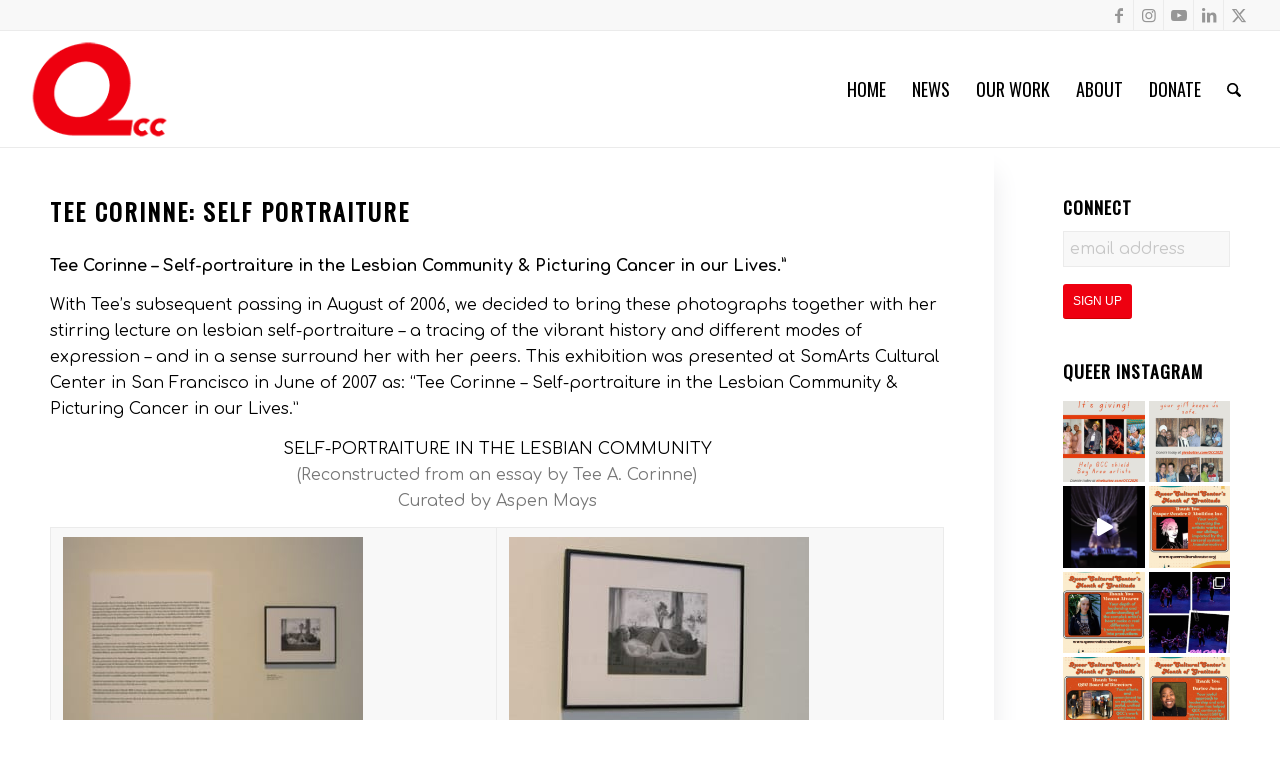

--- FILE ---
content_type: text/html; charset=UTF-8
request_url: https://queerculturalcenter.org/tee-corinne-self-portraiture/
body_size: 26436
content:
<!DOCTYPE html>
<html lang="en-US" class="html_stretched responsive av-preloader-disabled av-default-lightbox  html_header_top html_logo_left html_main_nav_header html_menu_right html_large html_header_sticky html_header_shrinking html_header_topbar_active html_mobile_menu_tablet html_header_searchicon html_content_align_center html_header_unstick_top_disabled html_header_stretch html_elegant-blog html_modern-blog html_av-submenu-hidden html_av-submenu-display-click html_av-overlay-side html_av-overlay-side-classic html_av-submenu-clone html_entry_id_12886 av-cookies-no-cookie-consent av-no-preview html_text_menu_active ">
<head>
<meta charset="UTF-8" />


<!-- mobile setting -->
<meta name="viewport" content="width=device-width, initial-scale=1">

<!-- Scripts/CSS and wp_head hook -->
<title>Tee Corinne: Self Portraiture &#8211; Queer Cultural Center</title>
<meta name='robots' content='max-image-preview:large' />
	<style>img:is([sizes="auto" i], [sizes^="auto," i]) { contain-intrinsic-size: 3000px 1500px }</style>
	<link rel='dns-prefetch' href='//secure.actblue.com' />
<link rel='dns-prefetch' href='//stats.wp.com' />
<link rel="alternate" type="application/rss+xml" title="Queer Cultural Center &raquo; Feed" href="https://queerculturalcenter.org/feed/" />
<link rel="alternate" type="application/rss+xml" title="Queer Cultural Center &raquo; Comments Feed" href="https://queerculturalcenter.org/comments/feed/" />
<link rel="alternate" type="text/calendar" title="Queer Cultural Center &raquo; iCal Feed" href="https://queerculturalcenter.org/events/?ical=1" />
<link rel='stylesheet' id='sbi_styles-css' href='https://queerculturalcenter.org/wp-content/plugins/instagram-feed/css/sbi-styles.min.css?ver=6.10.0' type='text/css' media='all' />
<link rel='stylesheet' id='wp-block-library-css' href='https://queerculturalcenter.org/wp-includes/css/dist/block-library/style.min.css?ver=6.8.3' type='text/css' media='all' />
<link rel='stylesheet' id='enfold-custom-block-css-css' href='https://queerculturalcenter.org/wp-content/themes/enfold/wp-blocks/src/textblock/style.css?ver=7.1.3' type='text/css' media='all' />
<style id='jetpack-sharing-buttons-style-inline-css' type='text/css'>
.jetpack-sharing-buttons__services-list{display:flex;flex-direction:row;flex-wrap:wrap;gap:0;list-style-type:none;margin:5px;padding:0}.jetpack-sharing-buttons__services-list.has-small-icon-size{font-size:12px}.jetpack-sharing-buttons__services-list.has-normal-icon-size{font-size:16px}.jetpack-sharing-buttons__services-list.has-large-icon-size{font-size:24px}.jetpack-sharing-buttons__services-list.has-huge-icon-size{font-size:36px}@media print{.jetpack-sharing-buttons__services-list{display:none!important}}.editor-styles-wrapper .wp-block-jetpack-sharing-buttons{gap:0;padding-inline-start:0}ul.jetpack-sharing-buttons__services-list.has-background{padding:1.25em 2.375em}
</style>
<style id='global-styles-inline-css' type='text/css'>
:root{--wp--preset--aspect-ratio--square: 1;--wp--preset--aspect-ratio--4-3: 4/3;--wp--preset--aspect-ratio--3-4: 3/4;--wp--preset--aspect-ratio--3-2: 3/2;--wp--preset--aspect-ratio--2-3: 2/3;--wp--preset--aspect-ratio--16-9: 16/9;--wp--preset--aspect-ratio--9-16: 9/16;--wp--preset--color--black: #000000;--wp--preset--color--cyan-bluish-gray: #abb8c3;--wp--preset--color--white: #ffffff;--wp--preset--color--pale-pink: #f78da7;--wp--preset--color--vivid-red: #cf2e2e;--wp--preset--color--luminous-vivid-orange: #ff6900;--wp--preset--color--luminous-vivid-amber: #fcb900;--wp--preset--color--light-green-cyan: #7bdcb5;--wp--preset--color--vivid-green-cyan: #00d084;--wp--preset--color--pale-cyan-blue: #8ed1fc;--wp--preset--color--vivid-cyan-blue: #0693e3;--wp--preset--color--vivid-purple: #9b51e0;--wp--preset--color--metallic-red: #b02b2c;--wp--preset--color--maximum-yellow-red: #edae44;--wp--preset--color--yellow-sun: #eeee22;--wp--preset--color--palm-leaf: #83a846;--wp--preset--color--aero: #7bb0e7;--wp--preset--color--old-lavender: #745f7e;--wp--preset--color--steel-teal: #5f8789;--wp--preset--color--raspberry-pink: #d65799;--wp--preset--color--medium-turquoise: #4ecac2;--wp--preset--gradient--vivid-cyan-blue-to-vivid-purple: linear-gradient(135deg,rgba(6,147,227,1) 0%,rgb(155,81,224) 100%);--wp--preset--gradient--light-green-cyan-to-vivid-green-cyan: linear-gradient(135deg,rgb(122,220,180) 0%,rgb(0,208,130) 100%);--wp--preset--gradient--luminous-vivid-amber-to-luminous-vivid-orange: linear-gradient(135deg,rgba(252,185,0,1) 0%,rgba(255,105,0,1) 100%);--wp--preset--gradient--luminous-vivid-orange-to-vivid-red: linear-gradient(135deg,rgba(255,105,0,1) 0%,rgb(207,46,46) 100%);--wp--preset--gradient--very-light-gray-to-cyan-bluish-gray: linear-gradient(135deg,rgb(238,238,238) 0%,rgb(169,184,195) 100%);--wp--preset--gradient--cool-to-warm-spectrum: linear-gradient(135deg,rgb(74,234,220) 0%,rgb(151,120,209) 20%,rgb(207,42,186) 40%,rgb(238,44,130) 60%,rgb(251,105,98) 80%,rgb(254,248,76) 100%);--wp--preset--gradient--blush-light-purple: linear-gradient(135deg,rgb(255,206,236) 0%,rgb(152,150,240) 100%);--wp--preset--gradient--blush-bordeaux: linear-gradient(135deg,rgb(254,205,165) 0%,rgb(254,45,45) 50%,rgb(107,0,62) 100%);--wp--preset--gradient--luminous-dusk: linear-gradient(135deg,rgb(255,203,112) 0%,rgb(199,81,192) 50%,rgb(65,88,208) 100%);--wp--preset--gradient--pale-ocean: linear-gradient(135deg,rgb(255,245,203) 0%,rgb(182,227,212) 50%,rgb(51,167,181) 100%);--wp--preset--gradient--electric-grass: linear-gradient(135deg,rgb(202,248,128) 0%,rgb(113,206,126) 100%);--wp--preset--gradient--midnight: linear-gradient(135deg,rgb(2,3,129) 0%,rgb(40,116,252) 100%);--wp--preset--font-size--small: 1rem;--wp--preset--font-size--medium: 1.125rem;--wp--preset--font-size--large: 1.75rem;--wp--preset--font-size--x-large: clamp(1.75rem, 3vw, 2.25rem);--wp--preset--spacing--20: 0.44rem;--wp--preset--spacing--30: 0.67rem;--wp--preset--spacing--40: 1rem;--wp--preset--spacing--50: 1.5rem;--wp--preset--spacing--60: 2.25rem;--wp--preset--spacing--70: 3.38rem;--wp--preset--spacing--80: 5.06rem;--wp--preset--shadow--natural: 6px 6px 9px rgba(0, 0, 0, 0.2);--wp--preset--shadow--deep: 12px 12px 50px rgba(0, 0, 0, 0.4);--wp--preset--shadow--sharp: 6px 6px 0px rgba(0, 0, 0, 0.2);--wp--preset--shadow--outlined: 6px 6px 0px -3px rgba(255, 255, 255, 1), 6px 6px rgba(0, 0, 0, 1);--wp--preset--shadow--crisp: 6px 6px 0px rgba(0, 0, 0, 1);}:root { --wp--style--global--content-size: 800px;--wp--style--global--wide-size: 1130px; }:where(body) { margin: 0; }.wp-site-blocks > .alignleft { float: left; margin-right: 2em; }.wp-site-blocks > .alignright { float: right; margin-left: 2em; }.wp-site-blocks > .aligncenter { justify-content: center; margin-left: auto; margin-right: auto; }:where(.is-layout-flex){gap: 0.5em;}:where(.is-layout-grid){gap: 0.5em;}.is-layout-flow > .alignleft{float: left;margin-inline-start: 0;margin-inline-end: 2em;}.is-layout-flow > .alignright{float: right;margin-inline-start: 2em;margin-inline-end: 0;}.is-layout-flow > .aligncenter{margin-left: auto !important;margin-right: auto !important;}.is-layout-constrained > .alignleft{float: left;margin-inline-start: 0;margin-inline-end: 2em;}.is-layout-constrained > .alignright{float: right;margin-inline-start: 2em;margin-inline-end: 0;}.is-layout-constrained > .aligncenter{margin-left: auto !important;margin-right: auto !important;}.is-layout-constrained > :where(:not(.alignleft):not(.alignright):not(.alignfull)){max-width: var(--wp--style--global--content-size);margin-left: auto !important;margin-right: auto !important;}.is-layout-constrained > .alignwide{max-width: var(--wp--style--global--wide-size);}body .is-layout-flex{display: flex;}.is-layout-flex{flex-wrap: wrap;align-items: center;}.is-layout-flex > :is(*, div){margin: 0;}body .is-layout-grid{display: grid;}.is-layout-grid > :is(*, div){margin: 0;}body{padding-top: 0px;padding-right: 0px;padding-bottom: 0px;padding-left: 0px;}a:where(:not(.wp-element-button)){text-decoration: underline;}:root :where(.wp-element-button, .wp-block-button__link){background-color: #32373c;border-width: 0;color: #fff;font-family: inherit;font-size: inherit;line-height: inherit;padding: calc(0.667em + 2px) calc(1.333em + 2px);text-decoration: none;}.has-black-color{color: var(--wp--preset--color--black) !important;}.has-cyan-bluish-gray-color{color: var(--wp--preset--color--cyan-bluish-gray) !important;}.has-white-color{color: var(--wp--preset--color--white) !important;}.has-pale-pink-color{color: var(--wp--preset--color--pale-pink) !important;}.has-vivid-red-color{color: var(--wp--preset--color--vivid-red) !important;}.has-luminous-vivid-orange-color{color: var(--wp--preset--color--luminous-vivid-orange) !important;}.has-luminous-vivid-amber-color{color: var(--wp--preset--color--luminous-vivid-amber) !important;}.has-light-green-cyan-color{color: var(--wp--preset--color--light-green-cyan) !important;}.has-vivid-green-cyan-color{color: var(--wp--preset--color--vivid-green-cyan) !important;}.has-pale-cyan-blue-color{color: var(--wp--preset--color--pale-cyan-blue) !important;}.has-vivid-cyan-blue-color{color: var(--wp--preset--color--vivid-cyan-blue) !important;}.has-vivid-purple-color{color: var(--wp--preset--color--vivid-purple) !important;}.has-metallic-red-color{color: var(--wp--preset--color--metallic-red) !important;}.has-maximum-yellow-red-color{color: var(--wp--preset--color--maximum-yellow-red) !important;}.has-yellow-sun-color{color: var(--wp--preset--color--yellow-sun) !important;}.has-palm-leaf-color{color: var(--wp--preset--color--palm-leaf) !important;}.has-aero-color{color: var(--wp--preset--color--aero) !important;}.has-old-lavender-color{color: var(--wp--preset--color--old-lavender) !important;}.has-steel-teal-color{color: var(--wp--preset--color--steel-teal) !important;}.has-raspberry-pink-color{color: var(--wp--preset--color--raspberry-pink) !important;}.has-medium-turquoise-color{color: var(--wp--preset--color--medium-turquoise) !important;}.has-black-background-color{background-color: var(--wp--preset--color--black) !important;}.has-cyan-bluish-gray-background-color{background-color: var(--wp--preset--color--cyan-bluish-gray) !important;}.has-white-background-color{background-color: var(--wp--preset--color--white) !important;}.has-pale-pink-background-color{background-color: var(--wp--preset--color--pale-pink) !important;}.has-vivid-red-background-color{background-color: var(--wp--preset--color--vivid-red) !important;}.has-luminous-vivid-orange-background-color{background-color: var(--wp--preset--color--luminous-vivid-orange) !important;}.has-luminous-vivid-amber-background-color{background-color: var(--wp--preset--color--luminous-vivid-amber) !important;}.has-light-green-cyan-background-color{background-color: var(--wp--preset--color--light-green-cyan) !important;}.has-vivid-green-cyan-background-color{background-color: var(--wp--preset--color--vivid-green-cyan) !important;}.has-pale-cyan-blue-background-color{background-color: var(--wp--preset--color--pale-cyan-blue) !important;}.has-vivid-cyan-blue-background-color{background-color: var(--wp--preset--color--vivid-cyan-blue) !important;}.has-vivid-purple-background-color{background-color: var(--wp--preset--color--vivid-purple) !important;}.has-metallic-red-background-color{background-color: var(--wp--preset--color--metallic-red) !important;}.has-maximum-yellow-red-background-color{background-color: var(--wp--preset--color--maximum-yellow-red) !important;}.has-yellow-sun-background-color{background-color: var(--wp--preset--color--yellow-sun) !important;}.has-palm-leaf-background-color{background-color: var(--wp--preset--color--palm-leaf) !important;}.has-aero-background-color{background-color: var(--wp--preset--color--aero) !important;}.has-old-lavender-background-color{background-color: var(--wp--preset--color--old-lavender) !important;}.has-steel-teal-background-color{background-color: var(--wp--preset--color--steel-teal) !important;}.has-raspberry-pink-background-color{background-color: var(--wp--preset--color--raspberry-pink) !important;}.has-medium-turquoise-background-color{background-color: var(--wp--preset--color--medium-turquoise) !important;}.has-black-border-color{border-color: var(--wp--preset--color--black) !important;}.has-cyan-bluish-gray-border-color{border-color: var(--wp--preset--color--cyan-bluish-gray) !important;}.has-white-border-color{border-color: var(--wp--preset--color--white) !important;}.has-pale-pink-border-color{border-color: var(--wp--preset--color--pale-pink) !important;}.has-vivid-red-border-color{border-color: var(--wp--preset--color--vivid-red) !important;}.has-luminous-vivid-orange-border-color{border-color: var(--wp--preset--color--luminous-vivid-orange) !important;}.has-luminous-vivid-amber-border-color{border-color: var(--wp--preset--color--luminous-vivid-amber) !important;}.has-light-green-cyan-border-color{border-color: var(--wp--preset--color--light-green-cyan) !important;}.has-vivid-green-cyan-border-color{border-color: var(--wp--preset--color--vivid-green-cyan) !important;}.has-pale-cyan-blue-border-color{border-color: var(--wp--preset--color--pale-cyan-blue) !important;}.has-vivid-cyan-blue-border-color{border-color: var(--wp--preset--color--vivid-cyan-blue) !important;}.has-vivid-purple-border-color{border-color: var(--wp--preset--color--vivid-purple) !important;}.has-metallic-red-border-color{border-color: var(--wp--preset--color--metallic-red) !important;}.has-maximum-yellow-red-border-color{border-color: var(--wp--preset--color--maximum-yellow-red) !important;}.has-yellow-sun-border-color{border-color: var(--wp--preset--color--yellow-sun) !important;}.has-palm-leaf-border-color{border-color: var(--wp--preset--color--palm-leaf) !important;}.has-aero-border-color{border-color: var(--wp--preset--color--aero) !important;}.has-old-lavender-border-color{border-color: var(--wp--preset--color--old-lavender) !important;}.has-steel-teal-border-color{border-color: var(--wp--preset--color--steel-teal) !important;}.has-raspberry-pink-border-color{border-color: var(--wp--preset--color--raspberry-pink) !important;}.has-medium-turquoise-border-color{border-color: var(--wp--preset--color--medium-turquoise) !important;}.has-vivid-cyan-blue-to-vivid-purple-gradient-background{background: var(--wp--preset--gradient--vivid-cyan-blue-to-vivid-purple) !important;}.has-light-green-cyan-to-vivid-green-cyan-gradient-background{background: var(--wp--preset--gradient--light-green-cyan-to-vivid-green-cyan) !important;}.has-luminous-vivid-amber-to-luminous-vivid-orange-gradient-background{background: var(--wp--preset--gradient--luminous-vivid-amber-to-luminous-vivid-orange) !important;}.has-luminous-vivid-orange-to-vivid-red-gradient-background{background: var(--wp--preset--gradient--luminous-vivid-orange-to-vivid-red) !important;}.has-very-light-gray-to-cyan-bluish-gray-gradient-background{background: var(--wp--preset--gradient--very-light-gray-to-cyan-bluish-gray) !important;}.has-cool-to-warm-spectrum-gradient-background{background: var(--wp--preset--gradient--cool-to-warm-spectrum) !important;}.has-blush-light-purple-gradient-background{background: var(--wp--preset--gradient--blush-light-purple) !important;}.has-blush-bordeaux-gradient-background{background: var(--wp--preset--gradient--blush-bordeaux) !important;}.has-luminous-dusk-gradient-background{background: var(--wp--preset--gradient--luminous-dusk) !important;}.has-pale-ocean-gradient-background{background: var(--wp--preset--gradient--pale-ocean) !important;}.has-electric-grass-gradient-background{background: var(--wp--preset--gradient--electric-grass) !important;}.has-midnight-gradient-background{background: var(--wp--preset--gradient--midnight) !important;}.has-small-font-size{font-size: var(--wp--preset--font-size--small) !important;}.has-medium-font-size{font-size: var(--wp--preset--font-size--medium) !important;}.has-large-font-size{font-size: var(--wp--preset--font-size--large) !important;}.has-x-large-font-size{font-size: var(--wp--preset--font-size--x-large) !important;}
:where(.wp-block-post-template.is-layout-flex){gap: 1.25em;}:where(.wp-block-post-template.is-layout-grid){gap: 1.25em;}
:where(.wp-block-columns.is-layout-flex){gap: 2em;}:where(.wp-block-columns.is-layout-grid){gap: 2em;}
:root :where(.wp-block-pullquote){font-size: 1.5em;line-height: 1.6;}
</style>
<link rel='stylesheet' id='SFSImainCss-css' href='https://queerculturalcenter.org/wp-content/plugins/ultimate-social-media-icons/css/sfsi-style.css?ver=2.9.6' type='text/css' media='all' />
<link rel='stylesheet' id='wp-components-css' href='https://queerculturalcenter.org/wp-includes/css/dist/components/style.min.css?ver=6.8.3' type='text/css' media='all' />
<link rel='stylesheet' id='godaddy-styles-css' href='https://queerculturalcenter.org/wp-content/mu-plugins/vendor/wpex/godaddy-launch/includes/Dependencies/GoDaddy/Styles/build/latest.css?ver=2.0.2' type='text/css' media='all' />
<link rel='stylesheet' id='dflip-style-css' href='https://queerculturalcenter.org/wp-content/plugins/3d-flipbook-dflip-lite/assets/css/dflip.min.css?ver=2.4.20' type='text/css' media='all' />
<link rel='stylesheet' id='avia-merged-styles-css' href='https://queerculturalcenter.org/wp-content/uploads/dynamic_avia/avia-merged-styles-3fd4a6d956084cf2cf589a541e1f8b54---6932916b8919e.css' type='text/css' media='all' />
<script defer src="https://secure.actblue.com/cf/assets/actblue.js?ver=1.5.3" data-ab-source="wordpress_plugin-1.5.3"></script><script type="text/javascript" defer src="https://queerculturalcenter.org/wp-content/plugins/actblue-contributions/build/actblue-contributions.js?ver=1.5.3" id="actblue-contributions-plugin-js"></script>
<script type="text/javascript" defer src="https://queerculturalcenter.org/wp-content/uploads/dynamic_avia/avia-head-scripts-df7886ac2fb9574a410d05285be45af0---6932916bc6216.js" id="avia-head-scripts-js"></script>
<link rel="https://api.w.org/" href="https://queerculturalcenter.org/wp-json/" /><link rel="alternate" title="JSON" type="application/json" href="https://queerculturalcenter.org/wp-json/wp/v2/posts/12886" /><link rel="EditURI" type="application/rsd+xml" title="RSD" href="https://queerculturalcenter.org/xmlrpc.php?rsd" />
<link rel="canonical" href="https://queerculturalcenter.org/tee-corinne-self-portraiture/" />
<link rel='shortlink' href='https://queerculturalcenter.org/?p=12886' />
<link rel="alternate" title="oEmbed (JSON)" type="application/json+oembed" href="https://queerculturalcenter.org/wp-json/oembed/1.0/embed?url=https%3A%2F%2Fqueerculturalcenter.org%2Ftee-corinne-self-portraiture%2F" />
<link rel="alternate" title="oEmbed (XML)" type="text/xml+oembed" href="https://queerculturalcenter.org/wp-json/oembed/1.0/embed?url=https%3A%2F%2Fqueerculturalcenter.org%2Ftee-corinne-self-portraiture%2F&#038;format=xml" />
<meta name="follow.[base64]" content="hbvbYZHdrW99C5lXS6SB"/><meta name="et-api-version" content="v1"><meta name="et-api-origin" content="https://queerculturalcenter.org"><link rel="https://theeventscalendar.com/" href="https://queerculturalcenter.org/wp-json/tribe/tickets/v1/" /><meta name="tec-api-version" content="v1"><meta name="tec-api-origin" content="https://queerculturalcenter.org"><link rel="alternate" href="https://queerculturalcenter.org/wp-json/tribe/events/v1/" />	<style>img#wpstats{display:none}</style>
		

<!--[if lt IE 9]><script src="https://queerculturalcenter.org/wp-content/themes/enfold/js/html5shiv.js"></script><![endif]--><link rel="profile" href="https://gmpg.org/xfn/11" />
<link rel="alternate" type="application/rss+xml" title="Queer Cultural Center RSS2 Feed" href="https://queerculturalcenter.org/feed/" />
<link rel="pingback" href="https://queerculturalcenter.org/xmlrpc.php" />

<!-- To speed up the rendering and to display the site as fast as possible to the user we include some styles and scripts for above the fold content inline -->
<script type="text/javascript">'use strict';var avia_is_mobile=!1;if(/Android|webOS|iPhone|iPad|iPod|BlackBerry|IEMobile|Opera Mini/i.test(navigator.userAgent)&&'ontouchstart' in document.documentElement){avia_is_mobile=!0;document.documentElement.className+=' avia_mobile '}
else{document.documentElement.className+=' avia_desktop '};document.documentElement.className+=' js_active ';(function(){var e=['-webkit-','-moz-','-ms-',''],n='',o=!1,a=!1;for(var t in e){if(e[t]+'transform' in document.documentElement.style){o=!0;n=e[t]+'transform'};if(e[t]+'perspective' in document.documentElement.style){a=!0}};if(o){document.documentElement.className+=' avia_transform '};if(a){document.documentElement.className+=' avia_transform3d '};if(typeof document.getElementsByClassName=='function'&&typeof document.documentElement.getBoundingClientRect=='function'&&avia_is_mobile==!1){if(n&&window.innerHeight>0){setTimeout(function(){var e=0,o={},a=0,t=document.getElementsByClassName('av-parallax'),i=window.pageYOffset||document.documentElement.scrollTop;for(e=0;e<t.length;e++){t[e].style.top='0px';o=t[e].getBoundingClientRect();a=Math.ceil((window.innerHeight+i-o.top)*0.3);t[e].style[n]='translate(0px, '+a+'px)';t[e].style.top='auto';t[e].className+=' enabled-parallax '}},50)}}})();</script>		<style type="text/css" id="wp-custom-css">
			[id*=give-form] .give-form-title {

     padding: 20px 0 0 0;

}

[id*=give-form] div#give-sidebar-left {
    width: 38%;
    float: left;
    padding: 78px 0 0 0;
}

[id*=give-form] a:hover, a:focus, a:visited {
 
	color: #EE0010;

}

#top legend {
    display: block;
    font-weight: 700;
    font-size: 1.4em;
    text-transform: uppercase;
}

form[id*=give-form] #give-final-total-wrap .give-donation-total-label {
    background-color: #000;
    color: #fff;
	
}

.give-btn {
    background: #EE0010;
    color: #fff;
	margin: 0 0 25px 0;
}

[id*=give-form] .give-recurring-donors-choice-period {
	
    height: 35px;

}		</style>
		<style type="text/css">
		@font-face {font-family: 'entypo-fontello-enfold'; font-weight: normal; font-style: normal; font-display: auto;
		src: url('https://queerculturalcenter.org/wp-content/themes/enfold/config-templatebuilder/avia-template-builder/assets/fonts/entypo-fontello-enfold/entypo-fontello-enfold.woff2') format('woff2'),
		url('https://queerculturalcenter.org/wp-content/themes/enfold/config-templatebuilder/avia-template-builder/assets/fonts/entypo-fontello-enfold/entypo-fontello-enfold.woff') format('woff'),
		url('https://queerculturalcenter.org/wp-content/themes/enfold/config-templatebuilder/avia-template-builder/assets/fonts/entypo-fontello-enfold/entypo-fontello-enfold.ttf') format('truetype'),
		url('https://queerculturalcenter.org/wp-content/themes/enfold/config-templatebuilder/avia-template-builder/assets/fonts/entypo-fontello-enfold/entypo-fontello-enfold.svg#entypo-fontello-enfold') format('svg'),
		url('https://queerculturalcenter.org/wp-content/themes/enfold/config-templatebuilder/avia-template-builder/assets/fonts/entypo-fontello-enfold/entypo-fontello-enfold.eot'),
		url('https://queerculturalcenter.org/wp-content/themes/enfold/config-templatebuilder/avia-template-builder/assets/fonts/entypo-fontello-enfold/entypo-fontello-enfold.eot?#iefix') format('embedded-opentype');
		}

		#top .avia-font-entypo-fontello-enfold, body .avia-font-entypo-fontello-enfold, html body [data-av_iconfont='entypo-fontello-enfold']:before{ font-family: 'entypo-fontello-enfold'; }
		
		@font-face {font-family: 'entypo-fontello'; font-weight: normal; font-style: normal; font-display: auto;
		src: url('https://queerculturalcenter.org/wp-content/themes/enfold/config-templatebuilder/avia-template-builder/assets/fonts/entypo-fontello/entypo-fontello.woff2') format('woff2'),
		url('https://queerculturalcenter.org/wp-content/themes/enfold/config-templatebuilder/avia-template-builder/assets/fonts/entypo-fontello/entypo-fontello.woff') format('woff'),
		url('https://queerculturalcenter.org/wp-content/themes/enfold/config-templatebuilder/avia-template-builder/assets/fonts/entypo-fontello/entypo-fontello.ttf') format('truetype'),
		url('https://queerculturalcenter.org/wp-content/themes/enfold/config-templatebuilder/avia-template-builder/assets/fonts/entypo-fontello/entypo-fontello.svg#entypo-fontello') format('svg'),
		url('https://queerculturalcenter.org/wp-content/themes/enfold/config-templatebuilder/avia-template-builder/assets/fonts/entypo-fontello/entypo-fontello.eot'),
		url('https://queerculturalcenter.org/wp-content/themes/enfold/config-templatebuilder/avia-template-builder/assets/fonts/entypo-fontello/entypo-fontello.eot?#iefix') format('embedded-opentype');
		}

		#top .avia-font-entypo-fontello, body .avia-font-entypo-fontello, html body [data-av_iconfont='entypo-fontello']:before{ font-family: 'entypo-fontello'; }
		</style>

<!--
Debugging Info for Theme support: 

Theme: Enfold
Version: 7.1.3
Installed: enfold
AviaFramework Version: 5.6
AviaBuilder Version: 6.0
aviaElementManager Version: 1.0.1
- - - - - - - - - - -
ChildTheme: Enfold Child
ChildTheme Version: 1.0
ChildTheme Installed: enfold

- - - - - - - - - - -
ML:512-PU:42-PLA:18
WP:6.8.3
Compress: CSS:all theme files - JS:all theme files
Updates: enabled - token has changed and not verified
PLAu:18
-->	
	
<script async src="https://www.googletagmanager.com/gtag/js?id=UA-53998451-2"></script>
<script>
  window.dataLayer = window.dataLayer || [];
  function gtag(){dataLayer.push(arguments);}
  gtag('js', new Date());

  gtag('config', 'UA-53998451-2');
</script>
	
	<!-- Facebook Pixel Code -->
<script>
  !function(f,b,e,v,n,t,s)
  {if(f.fbq)return;n=f.fbq=function(){n.callMethod?
  n.callMethod.apply(n,arguments):n.queue.push(arguments)};
  if(!f._fbq)f._fbq=n;n.push=n;n.loaded=!0;n.version='2.0';
  n.queue=[];t=b.createElement(e);t.async=!0;
  t.src=v;s=b.getElementsByTagName(e)[0];
  s.parentNode.insertBefore(t,s)}(window, document,'script',
  'https://connect.facebook.net/en_US/fbevents.js');
  fbq('init', '527363578079371');
  fbq('track', 'PageView');
</script>
<noscript><img height="1" width="1" style="display:none"
  src="https://www.facebook.com/tr?id=527363578079371&ev=PageView&noscript=1"
/></noscript>
<!-- End Facebook Pixel Code -->

</head>




<body id="top" class="wp-singular post-template-default single single-post postid-12886 single-format-standard wp-theme-enfold wp-child-theme-enfold-child rtl_columns stretched oswald comfortaa sidebar_shadow sfsi_actvite_theme_flat tribe-no-js tec-no-tickets-on-recurring tec-no-rsvp-on-recurring post-type-post category-lgbtq-artist-history post_tag-lgbtq-artist-archive post_tag-tee-corinne avia-responsive-images-support tribe-theme-enfold" itemscope="itemscope" itemtype="https://schema.org/WebPage" >

	
	<div id='wrap_all'>

	
<header id='header' class='all_colors header_color light_bg_color  av_header_top av_logo_left av_main_nav_header av_menu_right av_large av_header_sticky av_header_shrinking av_header_stretch av_mobile_menu_tablet av_header_searchicon av_header_unstick_top_disabled av_bottom_nav_disabled  av_alternate_logo_active av_header_border_disabled'  data-av_shrink_factor='50' role="banner" itemscope="itemscope" itemtype="https://schema.org/WPHeader" >

		<div id='header_meta' class='container_wrap container_wrap_meta  av_icon_active_right av_extra_header_active av_entry_id_12886'>

			      <div class='container'>
			      <ul class='noLightbox social_bookmarks icon_count_5'><li class='social_bookmarks_facebook av-social-link-facebook social_icon_1 avia_social_iconfont'><a  target="_blank" aria-label="Link to Facebook" href='https://www.facebook.com/QCCSF/' data-av_icon='' data-av_iconfont='entypo-fontello' title="Link to Facebook" desc="Link to Facebook" title='Link to Facebook'><span class='avia_hidden_link_text'>Link to Facebook</span></a></li><li class='social_bookmarks_instagram av-social-link-instagram social_icon_2 avia_social_iconfont'><a  target="_blank" aria-label="Link to Instagram" href='https://www.instagram.com/qcc_sf/' data-av_icon='' data-av_iconfont='entypo-fontello' title="Link to Instagram" desc="Link to Instagram" title='Link to Instagram'><span class='avia_hidden_link_text'>Link to Instagram</span></a></li><li class='social_bookmarks_youtube av-social-link-youtube social_icon_3 avia_social_iconfont'><a  target="_blank" aria-label="Link to Youtube" href='https://www.youtube.com/user/dzbuoa' data-av_icon='' data-av_iconfont='entypo-fontello' title="Link to Youtube" desc="Link to Youtube" title='Link to Youtube'><span class='avia_hidden_link_text'>Link to Youtube</span></a></li><li class='social_bookmarks_linkedin av-social-link-linkedin social_icon_4 avia_social_iconfont'><a  target="_blank" aria-label="Link to LinkedIn" href='https://www.linkedin.com/company/queer-cultural-center' data-av_icon='' data-av_iconfont='entypo-fontello' title="Link to LinkedIn" desc="Link to LinkedIn" title='Link to LinkedIn'><span class='avia_hidden_link_text'>Link to LinkedIn</span></a></li><li class='social_bookmarks_twitter av-social-link-twitter social_icon_5 avia_social_iconfont'><a  target="_blank" aria-label="Link to X" href='https://twitter.com/QCC_SF' data-av_icon='' data-av_iconfont='entypo-fontello' title="Link to X" desc="Link to X" title='Link to X'><span class='avia_hidden_link_text'>Link to X</span></a></li></ul>			      </div>
		</div>

		<div  id='header_main' class='container_wrap container_wrap_logo'>

        <div class='container av-logo-container'><div class='inner-container'><span class='logo avia-standard-logo'><a href='https://queerculturalcenter.org/' class='' aria-label='QCC-Logo-Updated' title='QCC-Logo-Updated'><img src="https://queerculturalcenter.org/wp-content/uploads/2019/11/QCC-Logo-Updated.png" height="100" width="300" alt='Queer Cultural Center' title='QCC-Logo-Updated' /></a></span><nav class='main_menu' data-selectname='Select a page'  role="navigation" itemscope="itemscope" itemtype="https://schema.org/SiteNavigationElement" ><div class="avia-menu av-main-nav-wrap"><ul role="menu" class="menu av-main-nav" id="avia-menu"><li role="menuitem" id="menu-item-4119" class="menu-item menu-item-type-post_type menu-item-object-page menu-item-home menu-item-top-level menu-item-top-level-1"><a href="https://queerculturalcenter.org/" itemprop="url" tabindex="0"><span class="avia-bullet"></span><span class="avia-menu-text">Home</span><span class="avia-menu-fx"><span class="avia-arrow-wrap"><span class="avia-arrow"></span></span></span></a></li>
<li role="menuitem" id="menu-item-33670" class="menu-item menu-item-type-post_type menu-item-object-page menu-item-top-level menu-item-top-level-2"><a href="https://queerculturalcenter.org/news/" itemprop="url" tabindex="0"><span class="avia-bullet"></span><span class="avia-menu-text">News</span><span class="avia-menu-fx"><span class="avia-arrow-wrap"><span class="avia-arrow"></span></span></span></a></li>
<li role="menuitem" id="menu-item-31380" class="menu-item menu-item-type-custom menu-item-object-custom menu-item-has-children menu-item-top-level menu-item-top-level-3"><a href="https://queerculturalcenter.org/programs/" itemprop="url" tabindex="0"><span class="avia-bullet"></span><span class="avia-menu-text">Our Work</span><span class="avia-menu-fx"><span class="avia-arrow-wrap"><span class="avia-arrow"></span></span></span></a>


<ul class="sub-menu">
	<li role="menuitem" id="menu-item-33666" class="menu-item menu-item-type-post_type menu-item-object-page"><a href="https://queerculturalcenter.org/programs/creating-queer-community/" itemprop="url" tabindex="0"><span class="avia-bullet"></span><span class="avia-menu-text">Creating Queer Communities</span></a></li>
	<li role="menuitem" id="menu-item-34274" class="menu-item menu-item-type-post_type menu-item-object-page menu-item-has-children"><a href="https://queerculturalcenter.org/2025-fall-national-queer-arts-festival/" itemprop="url" tabindex="0"><span class="avia-bullet"></span><span class="avia-menu-text">National Queer Arts Festival</span></a>
	<ul class="sub-menu">
		<li role="menuitem" id="menu-item-27620" class="menu-item menu-item-type-post_type menu-item-object-page"><a href="https://queerculturalcenter.org/national-queer-arts-festival/past-festivals/" itemprop="url" tabindex="0"><span class="avia-bullet"></span><span class="avia-menu-text">Festival Archive</span></a></li>
	</ul>
</li>
	<li role="menuitem" id="menu-item-27990" class="menu-item menu-item-type-post_type menu-item-object-page"><a href="https://queerculturalcenter.org/fiscal-sponsorship/" itemprop="url" tabindex="0"><span class="avia-bullet"></span><span class="avia-menu-text">Fiscal Sponsorship</span></a></li>
</ul>
</li>
<li role="menuitem" id="menu-item-27486" class="menu-item menu-item-type-custom menu-item-object-custom menu-item-has-children menu-item-top-level menu-item-top-level-4"><a href="https://queerculturalcenter.org/about/" itemprop="url" tabindex="0"><span class="avia-bullet"></span><span class="avia-menu-text">ABOUT</span><span class="avia-menu-fx"><span class="avia-arrow-wrap"><span class="avia-arrow"></span></span></span></a>


<ul class="sub-menu">
	<li role="menuitem" id="menu-item-12370" class="menu-item menu-item-type-post_type menu-item-object-page"><a href="https://queerculturalcenter.org/about/qcc-staff/" itemprop="url" tabindex="0"><span class="avia-bullet"></span><span class="avia-menu-text">staff</span></a></li>
	<li role="menuitem" id="menu-item-27555" class="menu-item menu-item-type-post_type menu-item-object-page"><a href="https://queerculturalcenter.org/about/board/" itemprop="url" tabindex="0"><span class="avia-bullet"></span><span class="avia-menu-text">board</span></a></li>
	<li role="menuitem" id="menu-item-26073" class="menu-item menu-item-type-post_type menu-item-object-page"><a href="https://queerculturalcenter.org/about/supporters/" itemprop="url" tabindex="0"><span class="avia-bullet"></span><span class="avia-menu-text">supporters</span></a></li>
	<li role="menuitem" id="menu-item-30960" class="menu-item menu-item-type-post_type menu-item-object-page"><a href="https://queerculturalcenter.org/about/history/" itemprop="url" tabindex="0"><span class="avia-bullet"></span><span class="avia-menu-text">history</span></a></li>
	<li role="menuitem" id="menu-item-31017" class="menu-item menu-item-type-post_type menu-item-object-page"><a href="https://queerculturalcenter.org/jobs/" itemprop="url" tabindex="0"><span class="avia-bullet"></span><span class="avia-menu-text">JOBS</span></a></li>
</ul>
</li>
<li role="menuitem" id="menu-item-33282" class="menu-item menu-item-type-post_type menu-item-object-page menu-item-top-level menu-item-top-level-5"><a href="https://queerculturalcenter.org/donate/" itemprop="url" tabindex="0"><span class="avia-bullet"></span><span class="avia-menu-text">Donate</span><span class="avia-menu-fx"><span class="avia-arrow-wrap"><span class="avia-arrow"></span></span></span></a></li>
<li id="menu-item-search" class="noMobile menu-item menu-item-search-dropdown menu-item-avia-special" role="menuitem"><a class="avia-svg-icon avia-font-svg_entypo-fontello" aria-label="Search" href="?s=" rel="nofollow" title="Click to open the search input field" data-avia-search-tooltip="
&lt;search&gt;
	&lt;form role=&quot;search&quot; action=&quot;https://queerculturalcenter.org/&quot; id=&quot;searchform&quot; method=&quot;get&quot; class=&quot;&quot;&gt;
		&lt;div&gt;
&lt;span class=&#039;av_searchform_search avia-svg-icon avia-font-svg_entypo-fontello&#039; data-av_svg_icon=&#039;search&#039; data-av_iconset=&#039;svg_entypo-fontello&#039;&gt;&lt;svg version=&quot;1.1&quot; xmlns=&quot;http://www.w3.org/2000/svg&quot; width=&quot;25&quot; height=&quot;32&quot; viewBox=&quot;0 0 25 32&quot; preserveAspectRatio=&quot;xMidYMid meet&quot; aria-labelledby=&#039;av-svg-title-1&#039; aria-describedby=&#039;av-svg-desc-1&#039; role=&quot;graphics-symbol&quot; aria-hidden=&quot;true&quot;&gt;
&lt;title id=&#039;av-svg-title-1&#039;&gt;Search&lt;/title&gt;
&lt;desc id=&#039;av-svg-desc-1&#039;&gt;Search&lt;/desc&gt;
&lt;path d=&quot;M24.704 24.704q0.96 1.088 0.192 1.984l-1.472 1.472q-1.152 1.024-2.176 0l-6.080-6.080q-2.368 1.344-4.992 1.344-4.096 0-7.136-3.040t-3.040-7.136 2.88-7.008 6.976-2.912 7.168 3.040 3.072 7.136q0 2.816-1.472 5.184zM3.008 13.248q0 2.816 2.176 4.992t4.992 2.176 4.832-2.016 2.016-4.896q0-2.816-2.176-4.96t-4.992-2.144-4.832 2.016-2.016 4.832z&quot;&gt;&lt;/path&gt;
&lt;/svg&gt;&lt;/span&gt;			&lt;input type=&quot;submit&quot; value=&quot;&quot; id=&quot;searchsubmit&quot; class=&quot;button&quot; title=&quot;Enter at least 3 characters to show search results in a dropdown or click to route to search result page to show all results&quot; /&gt;
			&lt;input type=&quot;search&quot; id=&quot;s&quot; name=&quot;s&quot; value=&quot;&quot; aria-label=&#039;Search&#039; placeholder=&#039;Search&#039; required /&gt;
		&lt;/div&gt;
	&lt;/form&gt;
&lt;/search&gt;
" data-av_svg_icon='search' data-av_iconset='svg_entypo-fontello'><svg version="1.1" xmlns="http://www.w3.org/2000/svg" width="25" height="32" viewBox="0 0 25 32" preserveAspectRatio="xMidYMid meet" aria-labelledby='av-svg-title-2' aria-describedby='av-svg-desc-2' role="graphics-symbol" aria-hidden="true">
<title id='av-svg-title-2'>Click to open the search input field</title>
<desc id='av-svg-desc-2'>Click to open the search input field</desc>
<path d="M24.704 24.704q0.96 1.088 0.192 1.984l-1.472 1.472q-1.152 1.024-2.176 0l-6.080-6.080q-2.368 1.344-4.992 1.344-4.096 0-7.136-3.040t-3.040-7.136 2.88-7.008 6.976-2.912 7.168 3.040 3.072 7.136q0 2.816-1.472 5.184zM3.008 13.248q0 2.816 2.176 4.992t4.992 2.176 4.832-2.016 2.016-4.896q0-2.816-2.176-4.96t-4.992-2.144-4.832 2.016-2.016 4.832z"></path>
</svg><span class="avia_hidden_link_text">Search</span></a></li><li class="av-burger-menu-main menu-item-avia-special " role="menuitem">
	        			<a href="#" aria-label="Menu" aria-hidden="false">
							<span class="av-hamburger av-hamburger--spin av-js-hamburger">
								<span class="av-hamburger-box">
						          <span class="av-hamburger-inner"></span>
						          <strong>Menu</strong>
								</span>
							</span>
							<span class="avia_hidden_link_text">Menu</span>
						</a>
	        		   </li></ul></div></nav></div> </div> 
		<!-- end container_wrap-->
		</div>
<div class="header_bg"></div>
<!-- end header -->
</header>
		
	<div id='main' class='all_colors' data-scroll-offset='116'>

	
		<div class='container_wrap container_wrap_first main_color sidebar_right'>

			<div class='container template-blog template-single-blog '>

				<main class='content units av-content-small alpha  av-main-single'  role="main" itemscope="itemscope" itemtype="https://schema.org/Blog" >

					<article class="post-entry post-entry-type-standard post-entry-12886 post-loop-1 post-parity-odd post-entry-last single-big  post-12886 post type-post status-publish format-standard hentry category-lgbtq-artist-history tag-lgbtq-artist-archive tag-tee-corinne"  itemscope="itemscope" itemtype="https://schema.org/BlogPosting" itemprop="blogPost" ><div class="blog-meta"></div><div class='entry-content-wrapper clearfix standard-content'><header class="entry-content-header" aria-label="Post: Tee Corinne: Self Portraiture"><div class="av-heading-wrapper"><h1 class='post-title entry-title '  itemprop="headline" >Tee Corinne: Self Portraiture<span class="post-format-icon minor-meta"></span></h1><span class="blog-categories minor-meta"><a href="https://queerculturalcenter.org/category/lgbtq-artist-history/" rel="tag">LGBTQ Artist History</a></span></div></header><span class="av-vertical-delimiter"></span><div class="entry-content"  itemprop="text" ><div align="left">
<p><strong>Tee Corinne &#8211; Self-portraiture in the Lesbian Community &amp; Picturing Cancer in our Lives.&#8221;</strong></p>
<p>With Tee’s subsequent passing in August of 2006, we decided to bring these photographs together with her stirring lecture on lesbian self-portraiture – a tracing of the vibrant history and different modes of expression – and in a sense surround her with her peers. This exhibition was presented at SomArts Cultural Center in San Francisco in June of 2007 as: &#8220;Tee Corinne &#8211; Self-portraiture in the Lesbian Community &amp; Picturing Cancer in our Lives.&#8221;</p>
<p style="text-align: center;">SELF-PORTRAITURE IN THE LESBIAN COMMUNITY<span style="color: #33cccc;"><br />
</span><span style="color: #777777;">(Reconstructed from an essay by Tee A. Corinne)<br />
Curated by Aspen Mays</span></p>
<table width="100%">
<thead>
<tr>
<th><a href="https://queerculturalcenter.org/wp-content/uploads/2015/11/TCLec1.jpg"><img decoding="async" class="alignnone size-medium wp-image-12887" src="https://queerculturalcenter.org/wp-content/uploads/2015/11/TCLec1-300x225.jpg" alt="TCLec1" width="300" height="225" srcset="https://queerculturalcenter.org/wp-content/uploads/2015/11/TCLec1-300x225.jpg 300w, https://queerculturalcenter.org/wp-content/uploads/2015/11/TCLec1.jpg 350w" sizes="(max-width: 300px) 100vw, 300px" /></a></th>
<th><a href="https://queerculturalcenter.org/wp-content/uploads/2015/11/TCLec2.jpg"><img decoding="async" class="alignnone size-medium wp-image-12888" src="https://queerculturalcenter.org/wp-content/uploads/2015/11/TCLec2-300x225.jpg" alt="TCLec2" width="300" height="225" srcset="https://queerculturalcenter.org/wp-content/uploads/2015/11/TCLec2-300x225.jpg 300w, https://queerculturalcenter.org/wp-content/uploads/2015/11/TCLec2.jpg 350w" sizes="(max-width: 300px) 100vw, 300px" /></a></th>
</tr>
</thead>
<tbody>
<tr>
<td><a href="https://queerculturalcenter.org/wp-content/uploads/2015/11/TCWall51.jpg"><img decoding="async" class="alignnone size-medium wp-image-12889" src="https://queerculturalcenter.org/wp-content/uploads/2015/11/TCWall51-300x225.jpg" alt="TCWall5" width="300" height="225" srcset="https://queerculturalcenter.org/wp-content/uploads/2015/11/TCWall51-300x225.jpg 300w, https://queerculturalcenter.org/wp-content/uploads/2015/11/TCWall51.jpg 350w" sizes="(max-width: 300px) 100vw, 300px" /></a></td>
<td><a href="https://queerculturalcenter.org/wp-content/uploads/2015/11/TCWall61.jpg"><img loading="lazy" decoding="async" class="alignnone size-medium wp-image-12890" src="https://queerculturalcenter.org/wp-content/uploads/2015/11/TCWall61-300x225.jpg" alt="TCWall6" width="300" height="225" srcset="https://queerculturalcenter.org/wp-content/uploads/2015/11/TCWall61-300x225.jpg 300w, https://queerculturalcenter.org/wp-content/uploads/2015/11/TCWall61.jpg 350w" sizes="auto, (max-width: 300px) 100vw, 300px" /></a></td>
</tr>
<tr>
<td><a href="https://queerculturalcenter.org/wp-content/uploads/2015/11/TCWall71.jpg"><img loading="lazy" decoding="async" class="alignnone size-medium wp-image-12891" src="https://queerculturalcenter.org/wp-content/uploads/2015/11/TCWall71-300x225.jpg" alt="TCWall7" width="300" height="225" srcset="https://queerculturalcenter.org/wp-content/uploads/2015/11/TCWall71-300x225.jpg 300w, https://queerculturalcenter.org/wp-content/uploads/2015/11/TCWall71.jpg 350w" sizes="auto, (max-width: 300px) 100vw, 300px" /></a></td>
<td><a href="https://queerculturalcenter.org/wp-content/uploads/2015/11/TCWall81.jpg"><img loading="lazy" decoding="async" class="alignnone size-medium wp-image-12892" src="https://queerculturalcenter.org/wp-content/uploads/2015/11/TCWall81-300x225.jpg" alt="TCWall8" width="300" height="225" srcset="https://queerculturalcenter.org/wp-content/uploads/2015/11/TCWall81-300x225.jpg 300w, https://queerculturalcenter.org/wp-content/uploads/2015/11/TCWall81.jpg 350w" sizes="auto, (max-width: 300px) 100vw, 300px" /></a></td>
</tr>
</tbody>
</table>
</div>
<p><strong>A Century of Lesbian Self-Portraiture: a slide lecture</strong></p>
<p>In addition to her own investigations of the photographic self-portrait, part of Tee’s legacy was her tireless research and celebration of other lesbian artists. The following are excerpts from a slide lecture Tee presented at the Women’s Caucus for Art 1992.</p>
<p>Any search for lesbian self-portraits is, for a lesbian artist, a search for iconographic precedents, a quest for role models and peers.</p>
<p>I skimmed the text looking for code words like “never married” or “life-long companion” and was pleasantly surprised to find the word “lesbian.” It was an article about Claude Cahun, born in 1894. I asked myself, as I have before: “Why haven’t I heard of this woman?” Personal reticence? Family interference? Negative social attitudes?</p>
<p>Whatever the reason, I’m grateful to have access to her imagery.</p>
<p><a href="https://queerculturalcenter.org/wp-content/uploads/2015/11/TCLecCahun.jpg"><img loading="lazy" decoding="async" class="size-medium wp-image-12895 aligncenter" src="https://queerculturalcenter.org/wp-content/uploads/2015/11/TCLecCahun-300x299.jpg" alt="TCLecCahun" width="300" height="299" srcset="https://queerculturalcenter.org/wp-content/uploads/2015/11/TCLecCahun.jpg 300w, https://queerculturalcenter.org/wp-content/uploads/2015/11/TCLecCahun-150x150.jpg 150w, https://queerculturalcenter.org/wp-content/uploads/2015/11/TCLecCahun-66x66.jpg 66w" sizes="auto, (max-width: 300px) 100vw, 300px" /></a><b>Untitled (Self-portrait)<br />
</b>Claude Cahun 1928</p>
<p>Any search for lesbian self-portraits is, for a lesbian artist, a search for iconographic precedents, a quest for role models and peers.</p>
<p>I skimmed the text looking for code words like “never married” or “life-long companion” and was pleasantly surprised to find the word “lesbian.” It was an article about Claude Cahun, born in 1894. I asked myself, as I have before: “Why haven’t I heard of this woman?” Personal reticence? Family interference? Negative social attitudes?</p>
<p>Whatever the reason, I’m grateful to have access to her imagery.</p>
<p>There are other provocative self-portraits by past lesbian artists. If James Saslow is correct, the central androgynous image in Rosa Bonheur’s “The Horse Fair” of 1883 is actually an image of Bonheur (1822-1899) herself.</p>
<p>Gluck (b. Hannah Gluckstein, 1896-1978), English, Jewish, was one year younger than Cahun. Gluck’s self-portraits reflect her preferred, masculinized self-image.</p>
<p>There is a broken tradition in the study of lesbian visual arts because of the fear by many lesbian artists, art historians and critics that if their love of woman were known they would lose their chances of success in the larger world.</p>
<table width="100%">
<thead>
<tr>
<th><a href="https://queerculturalcenter.org/wp-content/uploads/2015/11/TCLecGluck.jpg"><img loading="lazy" decoding="async" class="alignnone size-medium wp-image-12898" src="https://queerculturalcenter.org/wp-content/uploads/2015/11/TCLecGluck-298x300.jpg" alt="TCLecGluck" width="298" height="300" srcset="https://queerculturalcenter.org/wp-content/uploads/2015/11/TCLecGluck-298x300.jpg 298w, https://queerculturalcenter.org/wp-content/uploads/2015/11/TCLecGluck-150x150.jpg 150w, https://queerculturalcenter.org/wp-content/uploads/2015/11/TCLecGluck-66x66.jpg 66w, https://queerculturalcenter.org/wp-content/uploads/2015/11/TCLecGluck.jpg 300w" sizes="auto, (max-width: 298px) 100vw, 298px" /></a></th>
<th><a href="https://queerculturalcenter.org/wp-content/uploads/2015/11/TCLecBonh.jpg"><img loading="lazy" decoding="async" class="alignnone size-medium wp-image-12899" src="https://queerculturalcenter.org/wp-content/uploads/2015/11/TCLecBonh-300x293.jpg" alt="TCLecBonh" width="300" height="293" srcset="https://queerculturalcenter.org/wp-content/uploads/2015/11/TCLecBonh.jpg 300w, https://queerculturalcenter.org/wp-content/uploads/2015/11/TCLecBonh-52x50.jpg 52w" sizes="auto, (max-width: 300px) 100vw, 300px" /></a></th>
</tr>
</thead>
<tbody>
<tr>
<td style="text-align: center;"><b>Untitled (Self-portrait)<br />
</b>Gluck 1919</td>
<td style="text-align: center;"><strong>The Horse Fair<br />
</strong>Rosa Bonheur 1853</td>
</tr>
<tr>
<td><a href="https://queerculturalcenter.org/wp-content/uploads/2015/11/TCLecAbbot.jpg"><img loading="lazy" decoding="async" class="size-medium wp-image-12900 aligncenter" src="https://queerculturalcenter.org/wp-content/uploads/2015/11/TCLecAbbot-300x298.jpg" alt="TCLecAbbot" width="300" height="298" srcset="https://queerculturalcenter.org/wp-content/uploads/2015/11/TCLecAbbot.jpg 300w, https://queerculturalcenter.org/wp-content/uploads/2015/11/TCLecAbbot-150x150.jpg 150w, https://queerculturalcenter.org/wp-content/uploads/2015/11/TCLecAbbot-66x66.jpg 66w" sizes="auto, (max-width: 300px) 100vw, 300px" /></a></td>
<td></td>
</tr>
<tr>
<td style="text-align: center;"><b>Untitled (Bernice Abbott at 83)<br />
</b>John Loengard 1976</td>
<td></td>
</tr>
</tbody>
</table>
<p>&nbsp;</p>
<div align="left">
<p>Cathy Cade, who has a Ph.D. in Sociology, has concentrated on photos of working women and lesbian mothers with their children.Neon Artist Lili Lakich has been professionally active for almost three decades. In the 1980s, Lakich was published by the pioneering lesbian magazine, “The Ladder.”Happy (L.A.) Hyder brings her awareness of marginality as a Lebanese American to her imaging.</p>
<p>Deborah Bright, with her playful self-insertation into old movie stills, has claimed a new kind of imaginative lesbian space.</p>
<p>&nbsp;</p>
</div>
<table width="100%">
<thead>
<tr>
<th><a href="https://queerculturalcenter.org/wp-content/uploads/2015/11/TCLecCade.jpg"><img loading="lazy" decoding="async" class="alignnone wp-image-12902 size-medium" src="https://queerculturalcenter.org/wp-content/uploads/2015/11/TCLecCade-300x294.jpg" alt="" width="300" height="294" srcset="https://queerculturalcenter.org/wp-content/uploads/2015/11/TCLecCade.jpg 300w, https://queerculturalcenter.org/wp-content/uploads/2015/11/TCLecCade-52x50.jpg 52w, https://queerculturalcenter.org/wp-content/uploads/2015/11/TCLecCade-66x66.jpg 66w" sizes="auto, (max-width: 300px) 100vw, 300px" /></a></th>
<th><a href="https://queerculturalcenter.org/wp-content/uploads/2015/11/TCLecLakis.jpg"><img loading="lazy" decoding="async" class="alignnone wp-image-12903 size-full" src="https://queerculturalcenter.org/wp-content/uploads/2015/11/TCLecLakis.jpg" alt="" width="300" height="300" srcset="https://queerculturalcenter.org/wp-content/uploads/2015/11/TCLecLakis.jpg 300w, https://queerculturalcenter.org/wp-content/uploads/2015/11/TCLecLakis-150x150.jpg 150w, https://queerculturalcenter.org/wp-content/uploads/2015/11/TCLecLakis-66x66.jpg 66w" sizes="auto, (max-width: 300px) 100vw, 300px" /></a></th>
</tr>
</thead>
<tbody>
<tr>
<td style="text-align: center;"><b></b><strong>Cathy Cade Self-portrait</strong><br />
Cathy Cade 2003</td>
<td style="text-align: center;"><strong>Self-portrait with Blonde Bombshell<br />
</strong>Lili Lakich 2005</td>
</tr>
<tr>
<td><a href="https://queerculturalcenter.org/wp-content/uploads/2015/11/TCLecHyder.jpg"><img loading="lazy" decoding="async" class="wp-image-12904 size-full aligncenter" src="https://queerculturalcenter.org/wp-content/uploads/2015/11/TCLecHyder.jpg" alt="" width="298" height="298" srcset="https://queerculturalcenter.org/wp-content/uploads/2015/11/TCLecHyder.jpg 298w, https://queerculturalcenter.org/wp-content/uploads/2015/11/TCLecHyder-150x150.jpg 150w, https://queerculturalcenter.org/wp-content/uploads/2015/11/TCLecHyder-66x66.jpg 66w" sizes="auto, (max-width: 298px) 100vw, 298px" /></a></td>
<td> <a href="https://queerculturalcenter.org/wp-content/uploads/2015/11/TCLecBright.jpg"><img loading="lazy" decoding="async" class="size-medium wp-image-12905 aligncenter" src="https://queerculturalcenter.org/wp-content/uploads/2015/11/TCLecBright-297x300.jpg" alt="TCLecBright" width="297" height="300" srcset="https://queerculturalcenter.org/wp-content/uploads/2015/11/TCLecBright-297x300.jpg 297w, https://queerculturalcenter.org/wp-content/uploads/2015/11/TCLecBright-66x66.jpg 66w, https://queerculturalcenter.org/wp-content/uploads/2015/11/TCLecBright.jpg 300w" sizes="auto, (max-width: 297px) 100vw, 297px" /></a></td>
</tr>
<tr>
<td style="text-align: center;"><b></b><strong>New Country Daughter/Lebanese American<br />
</strong>Happy L.A. Hyder 1981</td>
<td style="text-align: center;"> <strong>Untitled from “Dream Girls” series<br />
</strong>Deborah Bright 1990</td>
</tr>
</tbody>
</table>
<p>&nbsp;</p>
<div align="left"></div>
<p>Photographs by Roberta Almerez were first seen in “Between the Lines, An Anthology by Pacific/Asian Lesbians of Santa Cruz, California,’ in 1987.</p>
<p>“Forbidden Subjects, Self-Portraits by Lesbian Artists,” (1992) expanded lesbian visibility. From its cover image by realist painter, Lenore Chinn and others, this thoughtful, graceful volume does more for international lesbian art visibility than a multitude of exhibitions.</p>
<p>Jean Weisinger’s name is often on the credit line of photos of Audre Lorde and Alice Walker. In “Forbidden Subjects” she writes that “Seeing Myself Through Alice Walker’s Eyes” ‘expresses…a new way of seeing myself. A BIRTH.’</p>
<p>JEB (Joan E. Biren) was one of the earliest out lesbians documenting this wave of U.S. Feminism.</p>
<p>&nbsp;</p>
<table width="100%">
<thead>
<tr>
<th><a href="https://queerculturalcenter.org/wp-content/uploads/2015/11/TCLecAlmar.jpg"><img loading="lazy" decoding="async" class="aligncenter wp-image-12906 size-medium" src="https://queerculturalcenter.org/wp-content/uploads/2015/11/TCLecAlmar-299x300.jpg" alt="" width="299" height="300" srcset="https://queerculturalcenter.org/wp-content/uploads/2015/11/TCLecAlmar-299x300.jpg 299w, https://queerculturalcenter.org/wp-content/uploads/2015/11/TCLecAlmar-150x150.jpg 150w, https://queerculturalcenter.org/wp-content/uploads/2015/11/TCLecAlmar-66x66.jpg 66w, https://queerculturalcenter.org/wp-content/uploads/2015/11/TCLecAlmar.jpg 300w" sizes="auto, (max-width: 299px) 100vw, 299px" /></a></th>
<th><a href="https://queerculturalcenter.org/wp-content/uploads/2015/11/TCLecJW.jpg"><img loading="lazy" decoding="async" class="aligncenter wp-image-12907 size-medium" src="https://queerculturalcenter.org/wp-content/uploads/2015/11/TCLecJW-300x299.jpg" alt="" width="300" height="299" srcset="https://queerculturalcenter.org/wp-content/uploads/2015/11/TCLecJW.jpg 300w, https://queerculturalcenter.org/wp-content/uploads/2015/11/TCLecJW-150x150.jpg 150w, https://queerculturalcenter.org/wp-content/uploads/2015/11/TCLecJW-66x66.jpg 66w" sizes="auto, (max-width: 300px) 100vw, 300px" /></a></th>
</tr>
</thead>
<tbody>
<tr>
<td style="text-align: center;"><b>Self-portrait (from Between the Lines)<br />
</b>Roberta Almerez 1987</td>
<td style="text-align: center;"><strong>Seeing Myself through Alice Walker’s Eyes<br />
</strong>Jean Weisinger 1991</td>
</tr>
<tr>
<td><a href="https://queerculturalcenter.org/wp-content/uploads/2015/11/TCLecJeb.jpg"><img loading="lazy" decoding="async" class="aligncenter wp-image-12908 size-full" src="https://queerculturalcenter.org/wp-content/uploads/2015/11/TCLecJeb.jpg" alt="" width="300" height="300" srcset="https://queerculturalcenter.org/wp-content/uploads/2015/11/TCLecJeb.jpg 300w, https://queerculturalcenter.org/wp-content/uploads/2015/11/TCLecJeb-150x150.jpg 150w, https://queerculturalcenter.org/wp-content/uploads/2015/11/TCLecJeb-66x66.jpg 66w" sizes="auto, (max-width: 300px) 100vw, 300px" /></a></td>
<td><a href="https://queerculturalcenter.org/wp-content/uploads/2015/11/chinn3.jpg"><img loading="lazy" decoding="async" class="aligncenter wp-image-12909 size-medium" src="https://queerculturalcenter.org/wp-content/uploads/2015/11/chinn3-300x297.jpg" alt="" width="300" height="297" srcset="https://queerculturalcenter.org/wp-content/uploads/2015/11/chinn3.jpg 300w, https://queerculturalcenter.org/wp-content/uploads/2015/11/chinn3-150x150.jpg 150w, https://queerculturalcenter.org/wp-content/uploads/2015/11/chinn3-52x50.jpg 52w, https://queerculturalcenter.org/wp-content/uploads/2015/11/chinn3-66x66.jpg 66w" sizes="auto, (max-width: 300px) 100vw, 300px" /></a></td>
</tr>
<tr>
<td style="text-align: center;"><strong>Self-portrait 1975<br />
</strong>JEB (Joan E. Biren) 1975</td>
<td style="text-align: center;"><strong>Deja Vu<br />
</strong>Lenore Chinn 1986</td>
</tr>
</tbody>
</table>
</div><span class="post-meta-infos"><time class="date-container minor-meta updated"  itemprop="datePublished" datetime="2015-11-10T07:02:40+00:00" >November 10, 2015</time><span class="text-sep">/</span><span class="blog-author minor-meta">by <span class="entry-author-link"  itemprop="author" ><span class="author"><span class="fn"><a href="https://queerculturalcenter.org/author/c-q/" title="Posts by C Q" rel="author">C Q</a></span></span></span></span></span><footer class="entry-footer"><span class="blog-tags minor-meta"><strong>Tags:</strong><span> <a href="https://queerculturalcenter.org/tag/lgbtq-artist-archive/" rel="tag">LGBTQ Artist Archive</a>, <a href="https://queerculturalcenter.org/tag/tee-corinne/" rel="tag">Tee Corinne</a></span></span><div class='av-social-sharing-box av-social-sharing-box-default av-social-sharing-box-fullwidth'><div class="av-share-box"><h5 class='av-share-link-description av-no-toc '>Share this entry</h5><ul class="av-share-box-list noLightbox"><li class='av-share-link av-social-link-facebook avia_social_iconfont' ><a target="_blank" aria-label="Share on Facebook" href='https://www.facebook.com/sharer.php?u=https://queerculturalcenter.org/tee-corinne-self-portraiture/&#038;t=Tee%20Corinne%3A%20Self%20Portraiture' data-av_icon='' data-av_iconfont='entypo-fontello'  title='' data-avia-related-tooltip='Share on Facebook'><span class='avia_hidden_link_text'>Share on Facebook</span></a></li><li class='av-share-link av-social-link-twitter avia_social_iconfont' ><a target="_blank" aria-label="Share on X" href='https://twitter.com/share?text=Tee%20Corinne%3A%20Self%20Portraiture&#038;url=https://queerculturalcenter.org/?p=12886' data-av_icon='' data-av_iconfont='entypo-fontello'  title='' data-avia-related-tooltip='Share on X'><span class='avia_hidden_link_text'>Share on X</span></a></li><li class='av-share-link av-social-link-whatsapp avia_social_iconfont' ><a target="_blank" aria-label="Share on WhatsApp" href='https://api.whatsapp.com/send?text=https://queerculturalcenter.org/tee-corinne-self-portraiture/' data-av_icon='' data-av_iconfont='entypo-fontello'  title='' data-avia-related-tooltip='Share on WhatsApp'><span class='avia_hidden_link_text'>Share on WhatsApp</span></a></li><li class='av-share-link av-social-link-pinterest avia_social_iconfont' ><a target="_blank" aria-label="Share on Pinterest" href='https://pinterest.com/pin/create/button/?url=https%3A%2F%2Fqueerculturalcenter.org%2Ftee-corinne-self-portraiture%2F&#038;description=Tee%20Corinne%3A%20Self%20Portraiture&#038;media=' data-av_icon='' data-av_iconfont='entypo-fontello'  title='' data-avia-related-tooltip='Share on Pinterest'><span class='avia_hidden_link_text'>Share on Pinterest</span></a></li><li class='av-share-link av-social-link-linkedin avia_social_iconfont' ><a target="_blank" aria-label="Share on LinkedIn" href='https://linkedin.com/shareArticle?mini=true&#038;title=Tee%20Corinne%3A%20Self%20Portraiture&#038;url=https://queerculturalcenter.org/tee-corinne-self-portraiture/' data-av_icon='' data-av_iconfont='entypo-fontello'  title='' data-avia-related-tooltip='Share on LinkedIn'><span class='avia_hidden_link_text'>Share on LinkedIn</span></a></li><li class='av-share-link av-social-link-tumblr avia_social_iconfont' ><a target="_blank" aria-label="Share on Tumblr" href='https://www.tumblr.com/share/link?url=https%3A%2F%2Fqueerculturalcenter.org%2Ftee-corinne-self-portraiture%2F&#038;name=Tee%20Corinne%3A%20Self%20Portraiture&#038;description=Tee%20Corinne%20%E2%80%93%20Self-portraiture%20in%20the%20Lesbian%20Community%20%26%20Picturing%20Cancer%20in%20our%20Lives.%E2%80%9D%20With%20Tee%E2%80%99s%20subsequent%20passing%20in%20August%20of%202006%2C%20we%20decided%20to%20bring%20these%20photographs%20together%20with%20%5B%E2%80%A6%5D' data-av_icon='' data-av_iconfont='entypo-fontello'  title='' data-avia-related-tooltip='Share on Tumblr'><span class='avia_hidden_link_text'>Share on Tumblr</span></a></li><li class='av-share-link av-social-link-vk avia_social_iconfont' ><a target="_blank" aria-label="Share on Vk" href='https://vk.com/share.php?url=https://queerculturalcenter.org/tee-corinne-self-portraiture/' data-av_icon='' data-av_iconfont='entypo-fontello'  title='' data-avia-related-tooltip='Share on Vk'><span class='avia_hidden_link_text'>Share on Vk</span></a></li><li class='av-share-link av-social-link-reddit avia_social_iconfont' ><a target="_blank" aria-label="Share on Reddit" href='https://reddit.com/submit?url=https://queerculturalcenter.org/tee-corinne-self-portraiture/&#038;title=Tee%20Corinne%3A%20Self%20Portraiture' data-av_icon='' data-av_iconfont='entypo-fontello'  title='' data-avia-related-tooltip='Share on Reddit'><span class='avia_hidden_link_text'>Share on Reddit</span></a></li><li class='av-share-link av-social-link-mail avia_social_iconfont' ><a  aria-label="Share by Mail" href='mailto:?subject=Tee%20Corinne%3A%20Self%20Portraiture&#038;body=https://queerculturalcenter.org/tee-corinne-self-portraiture/' data-av_icon='' data-av_iconfont='entypo-fontello'  title='' data-avia-related-tooltip='Share by Mail'><span class='avia_hidden_link_text'>Share by Mail</span></a></li></ul></div></div></footer><div class='post_delimiter'></div></div><div class="post_author_timeline"></div><span class='hidden'>
				<span class='av-structured-data'  itemprop="image" itemscope="itemscope" itemtype="https://schema.org/ImageObject" >
						<span itemprop='url'>https://queerculturalcenter.org/wp-content/uploads/2019/11/QCC-Logo-Updated.png</span>
						<span itemprop='height'>0</span>
						<span itemprop='width'>0</span>
				</span>
				<span class='av-structured-data'  itemprop="publisher" itemtype="https://schema.org/Organization" itemscope="itemscope" >
						<span itemprop='name'>C Q</span>
						<span itemprop='logo' itemscope itemtype='https://schema.org/ImageObject'>
							<span itemprop='url'>https://queerculturalcenter.org/wp-content/uploads/2019/11/QCC-Logo-Updated.png</span>
						</span>
				</span><span class='av-structured-data'  itemprop="author" itemscope="itemscope" itemtype="https://schema.org/Person" ><span itemprop='name'>C Q</span></span><span class='av-structured-data'  itemprop="datePublished" datetime="2015-11-10T07:02:40+00:00" >2015-11-10 07:02:40</span><span class='av-structured-data'  itemprop="dateModified" itemtype="https://schema.org/dateModified" >2019-12-30 00:20:15</span><span class='av-structured-data'  itemprop="mainEntityOfPage" itemtype="https://schema.org/mainEntityOfPage" ><span itemprop='name'>Tee Corinne: Self Portraiture</span></span></span></article><div class='single-big'></div><div class='related_posts clearfix av-related-style-full'><h5 class="related_title">You might also like</h5><div class="related_entries_container"><div class='av_one_half no_margin  alpha relThumb relThumb1 relThumbOdd post-format-standard related_column'><a href='https://queerculturalcenter.org/flowongonbing/' class='relThumWrap noLightbox' aria-label='Link to: Flo Oy Wong on Bernice Bing'><span class='related_image_wrap' ><span class='related_posts_default_image'><img width="180" height="180" src="https://queerculturalcenter.org/wp-content/uploads/2013/10/LenoreChinn300-180x180.jpg" class="wp-image-24646 avia-img-lazy-loading-24646 attachment-square size-square wp-post-image" alt="Lenore Chinn image" title="LenoreChinn300" decoding="async" loading="lazy" srcset="https://queerculturalcenter.org/wp-content/uploads/2013/10/LenoreChinn300-180x180.jpg 180w, https://queerculturalcenter.org/wp-content/uploads/2013/10/LenoreChinn300-80x80.jpg 80w, https://queerculturalcenter.org/wp-content/uploads/2013/10/LenoreChinn300-66x66.jpg 66w, https://queerculturalcenter.org/wp-content/uploads/2013/10/LenoreChinn300-200x200.jpg 200w, https://queerculturalcenter.org/wp-content/uploads/2013/10/LenoreChinn300.jpg 300w, https://queerculturalcenter.org/wp-content/uploads/2013/10/LenoreChinn300-36x36.jpg 36w" sizes="auto, (max-width: 180px) 100vw, 180px" /></span><span class='related-format-icon related-format-visible'><span class='related-format-icon-inner avia-svg-icon avia-font-svg_entypo-fontello' data-av_svg_icon='pencil' data-av_iconset='svg_entypo-fontello'><svg version="1.1" xmlns="http://www.w3.org/2000/svg" width="25" height="32" viewBox="0 0 25 32" preserveAspectRatio="xMidYMid meet" role="graphics-symbol" aria-hidden="true">
<path d="M22.976 5.44q1.024 1.024 1.504 2.048t0.48 1.536v0.512l-8.064 8.064-9.28 9.216-7.616 1.664 1.6-7.68 9.28-9.216 8.064-8.064q1.728-0.384 4.032 1.92zM7.168 25.92l0.768-0.768q-0.064-1.408-1.664-3.008-0.704-0.704-1.44-1.12t-1.12-0.416l-0.448-0.064-0.704 0.768-0.576 2.56q0.896 0.512 1.472 1.088 0.768 0.768 1.152 1.536z"></path>
</svg></span></span></span><strong class="av-related-title">Flo Oy Wong on Bernice Bing</strong></a></div><div class='av_one_half no_margin   relThumb relThumb2 relThumbEven post-format-standard related_column'><a href='https://queerculturalcenter.org/bernice-bing/' class='relThumWrap noLightbox' aria-label='Link to: A Conversation in Re-Memory of Bernice Bing'><span class='related_image_wrap' ><img width="180" height="180" src="https://queerculturalcenter.org/wp-content/uploads/2013/12/QCCABatmanPosterFINAL72-180x180.jpg" class="wp-image-4958 avia-img-lazy-loading-4958 attachment-square size-square wp-post-image" alt="" title="QCCABatmanPosterFINAL72" decoding="async" loading="lazy" srcset="https://queerculturalcenter.org/wp-content/uploads/2013/12/QCCABatmanPosterFINAL72-180x180.jpg 180w, https://queerculturalcenter.org/wp-content/uploads/2013/12/QCCABatmanPosterFINAL72-80x80.jpg 80w, https://queerculturalcenter.org/wp-content/uploads/2013/12/QCCABatmanPosterFINAL72-36x36.jpg 36w, https://queerculturalcenter.org/wp-content/uploads/2013/12/QCCABatmanPosterFINAL72-150x150.jpg 150w, https://queerculturalcenter.org/wp-content/uploads/2013/12/QCCABatmanPosterFINAL72-66x66.jpg 66w" sizes="auto, (max-width: 180px) 100vw, 180px" /><span class='related-format-icon '><span class='related-format-icon-inner avia-svg-icon avia-font-svg_entypo-fontello' data-av_svg_icon='pencil' data-av_iconset='svg_entypo-fontello'><svg version="1.1" xmlns="http://www.w3.org/2000/svg" width="25" height="32" viewBox="0 0 25 32" preserveAspectRatio="xMidYMid meet" role="graphics-symbol" aria-hidden="true">
<path d="M22.976 5.44q1.024 1.024 1.504 2.048t0.48 1.536v0.512l-8.064 8.064-9.28 9.216-7.616 1.664 1.6-7.68 9.28-9.216 8.064-8.064q1.728-0.384 4.032 1.92zM7.168 25.92l0.768-0.768q-0.064-1.408-1.664-3.008-0.704-0.704-1.44-1.12t-1.12-0.416l-0.448-0.064-0.704 0.768-0.576 2.56q0.896 0.512 1.472 1.088 0.768 0.768 1.152 1.536z"></path>
</svg></span></span></span><strong class="av-related-title">A Conversation in Re-Memory of Bernice Bing</strong></a></div><div class='av_one_half no_margin   relThumb relThumb3 relThumbOdd post-format-standard related_column'><a href='https://queerculturalcenter.org/jewelle-gomez-press-links/' class='relThumWrap noLightbox' aria-label='Link to: Jewelle Gomez Press Links'><span class='related_image_wrap' ><span class='related_posts_default_image'><img width="180" height="180" src="https://queerculturalcenter.org/wp-content/uploads/2013/10/LenoreChinn300-180x180.jpg" class="wp-image-24646 avia-img-lazy-loading-24646 attachment-square size-square wp-post-image" alt="Lenore Chinn image" title="LenoreChinn300" decoding="async" loading="lazy" srcset="https://queerculturalcenter.org/wp-content/uploads/2013/10/LenoreChinn300-180x180.jpg 180w, https://queerculturalcenter.org/wp-content/uploads/2013/10/LenoreChinn300-80x80.jpg 80w, https://queerculturalcenter.org/wp-content/uploads/2013/10/LenoreChinn300-66x66.jpg 66w, https://queerculturalcenter.org/wp-content/uploads/2013/10/LenoreChinn300-200x200.jpg 200w, https://queerculturalcenter.org/wp-content/uploads/2013/10/LenoreChinn300.jpg 300w, https://queerculturalcenter.org/wp-content/uploads/2013/10/LenoreChinn300-36x36.jpg 36w" sizes="auto, (max-width: 180px) 100vw, 180px" /></span><span class='related-format-icon related-format-visible'><span class='related-format-icon-inner avia-svg-icon avia-font-svg_entypo-fontello' data-av_svg_icon='pencil' data-av_iconset='svg_entypo-fontello'><svg version="1.1" xmlns="http://www.w3.org/2000/svg" width="25" height="32" viewBox="0 0 25 32" preserveAspectRatio="xMidYMid meet" role="graphics-symbol" aria-hidden="true">
<path d="M22.976 5.44q1.024 1.024 1.504 2.048t0.48 1.536v0.512l-8.064 8.064-9.28 9.216-7.616 1.664 1.6-7.68 9.28-9.216 8.064-8.064q1.728-0.384 4.032 1.92zM7.168 25.92l0.768-0.768q-0.064-1.408-1.664-3.008-0.704-0.704-1.44-1.12t-1.12-0.416l-0.448-0.064-0.704 0.768-0.576 2.56q0.896 0.512 1.472 1.088 0.768 0.768 1.152 1.536z"></path>
</svg></span></span></span><strong class="av-related-title">Jewelle Gomez Press Links</strong></a></div><div class='av_one_half no_margin   relThumb relThumb4 relThumbEven post-format-standard related_column'><a href='https://queerculturalcenter.org/lenore-chinn-introduction/' class='relThumWrap noLightbox' aria-label='Link to: Lenore Chinn &#8211; Introduction'><span class='related_image_wrap' ><img width="180" height="180" src="https://queerculturalcenter.org/wp-content/uploads/2013/10/LenoreChinn300-180x180.jpg" class="wp-image-24646 avia-img-lazy-loading-24646 attachment-square size-square wp-post-image" alt="Lenore Chinn image" title="LenoreChinn300" decoding="async" loading="lazy" srcset="https://queerculturalcenter.org/wp-content/uploads/2013/10/LenoreChinn300-180x180.jpg 180w, https://queerculturalcenter.org/wp-content/uploads/2013/10/LenoreChinn300-80x80.jpg 80w, https://queerculturalcenter.org/wp-content/uploads/2013/10/LenoreChinn300-66x66.jpg 66w, https://queerculturalcenter.org/wp-content/uploads/2013/10/LenoreChinn300-200x200.jpg 200w, https://queerculturalcenter.org/wp-content/uploads/2013/10/LenoreChinn300.jpg 300w, https://queerculturalcenter.org/wp-content/uploads/2013/10/LenoreChinn300-36x36.jpg 36w" sizes="auto, (max-width: 180px) 100vw, 180px" /><span class='related-format-icon '><span class='related-format-icon-inner avia-svg-icon avia-font-svg_entypo-fontello' data-av_svg_icon='pencil' data-av_iconset='svg_entypo-fontello'><svg version="1.1" xmlns="http://www.w3.org/2000/svg" width="25" height="32" viewBox="0 0 25 32" preserveAspectRatio="xMidYMid meet" role="graphics-symbol" aria-hidden="true">
<path d="M22.976 5.44q1.024 1.024 1.504 2.048t0.48 1.536v0.512l-8.064 8.064-9.28 9.216-7.616 1.664 1.6-7.68 9.28-9.216 8.064-8.064q1.728-0.384 4.032 1.92zM7.168 25.92l0.768-0.768q-0.064-1.408-1.664-3.008-0.704-0.704-1.44-1.12t-1.12-0.416l-0.448-0.064-0.704 0.768-0.576 2.56q0.896 0.512 1.472 1.088 0.768 0.768 1.152 1.536z"></path>
</svg></span></span></span><strong class="av-related-title">Lenore Chinn &#8211; Introduction</strong></a></div><div class='av_one_half no_margin   relThumb relThumb5 relThumbOdd post-format-standard related_column'><a href='https://queerculturalcenter.org/lenore-chinn-somarts/' class='relThumWrap noLightbox' aria-label='Link to: Lenore Chinn &#8211; SOMArts'><span class='related_image_wrap' ><span class='related_posts_default_image'><img width="180" height="180" src="https://queerculturalcenter.org/wp-content/uploads/2013/10/LenoreChinn300-180x180.jpg" class="wp-image-24646 avia-img-lazy-loading-24646 attachment-square size-square wp-post-image" alt="Lenore Chinn image" title="LenoreChinn300" decoding="async" loading="lazy" srcset="https://queerculturalcenter.org/wp-content/uploads/2013/10/LenoreChinn300-180x180.jpg 180w, https://queerculturalcenter.org/wp-content/uploads/2013/10/LenoreChinn300-80x80.jpg 80w, https://queerculturalcenter.org/wp-content/uploads/2013/10/LenoreChinn300-66x66.jpg 66w, https://queerculturalcenter.org/wp-content/uploads/2013/10/LenoreChinn300-200x200.jpg 200w, https://queerculturalcenter.org/wp-content/uploads/2013/10/LenoreChinn300.jpg 300w, https://queerculturalcenter.org/wp-content/uploads/2013/10/LenoreChinn300-36x36.jpg 36w" sizes="auto, (max-width: 180px) 100vw, 180px" /></span><span class='related-format-icon related-format-visible'><span class='related-format-icon-inner avia-svg-icon avia-font-svg_entypo-fontello' data-av_svg_icon='pencil' data-av_iconset='svg_entypo-fontello'><svg version="1.1" xmlns="http://www.w3.org/2000/svg" width="25" height="32" viewBox="0 0 25 32" preserveAspectRatio="xMidYMid meet" role="graphics-symbol" aria-hidden="true">
<path d="M22.976 5.44q1.024 1.024 1.504 2.048t0.48 1.536v0.512l-8.064 8.064-9.28 9.216-7.616 1.664 1.6-7.68 9.28-9.216 8.064-8.064q1.728-0.384 4.032 1.92zM7.168 25.92l0.768-0.768q-0.064-1.408-1.664-3.008-0.704-0.704-1.44-1.12t-1.12-0.416l-0.448-0.064-0.704 0.768-0.576 2.56q0.896 0.512 1.472 1.088 0.768 0.768 1.152 1.536z"></path>
</svg></span></span></span><strong class="av-related-title">Lenore Chinn &#8211; SOMArts</strong></a></div><div class='av_one_half no_margin  omega relThumb relThumb6 relThumbEven post-format-standard related_column'><a href='https://queerculturalcenter.org/tee-corinne-new-woman/' class='relThumWrap noLightbox' aria-label='Link to: Tee Corinne: New Woman'><span class='related_image_wrap' ><span class='related_posts_default_image'><img width="180" height="180" src="https://queerculturalcenter.org/wp-content/uploads/2013/10/LenoreChinn300-180x180.jpg" class="wp-image-24646 avia-img-lazy-loading-24646 attachment-square size-square wp-post-image" alt="Lenore Chinn image" title="LenoreChinn300" decoding="async" loading="lazy" srcset="https://queerculturalcenter.org/wp-content/uploads/2013/10/LenoreChinn300-180x180.jpg 180w, https://queerculturalcenter.org/wp-content/uploads/2013/10/LenoreChinn300-80x80.jpg 80w, https://queerculturalcenter.org/wp-content/uploads/2013/10/LenoreChinn300-66x66.jpg 66w, https://queerculturalcenter.org/wp-content/uploads/2013/10/LenoreChinn300-200x200.jpg 200w, https://queerculturalcenter.org/wp-content/uploads/2013/10/LenoreChinn300.jpg 300w, https://queerculturalcenter.org/wp-content/uploads/2013/10/LenoreChinn300-36x36.jpg 36w" sizes="auto, (max-width: 180px) 100vw, 180px" /></span><span class='related-format-icon related-format-visible'><span class='related-format-icon-inner avia-svg-icon avia-font-svg_entypo-fontello' data-av_svg_icon='pencil' data-av_iconset='svg_entypo-fontello'><svg version="1.1" xmlns="http://www.w3.org/2000/svg" width="25" height="32" viewBox="0 0 25 32" preserveAspectRatio="xMidYMid meet" role="graphics-symbol" aria-hidden="true">
<path d="M22.976 5.44q1.024 1.024 1.504 2.048t0.48 1.536v0.512l-8.064 8.064-9.28 9.216-7.616 1.664 1.6-7.68 9.28-9.216 8.064-8.064q1.728-0.384 4.032 1.92zM7.168 25.92l0.768-0.768q-0.064-1.408-1.664-3.008-0.704-0.704-1.44-1.12t-1.12-0.416l-0.448-0.064-0.704 0.768-0.576 2.56q0.896 0.512 1.472 1.088 0.768 0.768 1.152 1.536z"></path>
</svg></span></span></span><strong class="av-related-title">Tee Corinne: New Woman</strong></a></div></div></div>


<div class='comment-entry post-entry'>


</div>

				<!--end content-->
				</main>

				<aside class='sidebar sidebar_right   alpha units' aria-label="Sidebar"  role="complementary" itemscope="itemscope" itemtype="https://schema.org/WPSideBar" ><div class="inner_sidebar extralight-border"><section id="mc4wp_form_widget-4" class="widget clearfix widget_mc4wp_form_widget"><h3 class="widgettitle">CONNECT</h3><script>(function() {
	window.mc4wp = window.mc4wp || {
		listeners: [],
		forms: {
			on: function(evt, cb) {
				window.mc4wp.listeners.push(
					{
						event   : evt,
						callback: cb
					}
				);
			}
		}
	}
})();
</script><!-- Mailchimp for WordPress v4.10.9 - https://wordpress.org/plugins/mailchimp-for-wp/ --><form id="mc4wp-form-1" class="mc4wp-form mc4wp-form-27483" method="post" data-id="27483" data-name="QCC General Newsletter" ><div class="mc4wp-form-fields"><p>
	<input type="email" name="EMAIL" placeholder="email address" required />
</p>

<p>
	<input type="submit" value="SIGN UP" />
</p></div><label style="display: none !important;">Leave this field empty if you're human: <input type="text" name="_mc4wp_honeypot" value="" tabindex="-1" autocomplete="off" /></label><input type="hidden" name="_mc4wp_timestamp" value="1765165458" /><input type="hidden" name="_mc4wp_form_id" value="27483" /><input type="hidden" name="_mc4wp_form_element_id" value="mc4wp-form-1" /><div class="mc4wp-response"></div></form><!-- / Mailchimp for WordPress Plugin --><span class="seperator extralight-border"></span></section><section id="custom_html-3" class="widget_text widget clearfix widget_custom_html"><h3 class="widgettitle">QUEER INSTAGRAM</h3><div class="textwidget custom-html-widget">
<div id="sb_instagram"  class="sbi sbi_mob_col_1 sbi_tab_col_2 sbi_col_2 sbi_width_resp" style="padding-bottom: 4px;"	 data-feedid="*1"  data-res="auto" data-cols="2" data-colsmobile="1" data-colstablet="2" data-num="8" data-nummobile="8" data-item-padding="2"	 data-shortcode-atts="{&quot;feed&quot;:&quot;1&quot;}"  data-postid="12886" data-locatornonce="6b1669f436" data-imageaspectratio="1:1" data-sbi-flags="favorLocal">
	
	<div id="sbi_images"  style="gap: 4px;">
		<div class="sbi_item sbi_type_image sbi_new sbi_transition"
	id="sbi_18020056202792548" data-date="1764891744">
	<div class="sbi_photo_wrap">
		<a class="sbi_photo" href="https://www.instagram.com/p/DR3EFqQicGW/" target="_blank" rel="noopener nofollow"
			data-full-res="https://scontent-iad3-1.cdninstagram.com/v/t51.82787-15/587781847_18159528277398743_2435675541741538573_n.jpg?stp=dst-jpg_e35_tt6&#038;_nc_cat=107&#038;ccb=7-5&#038;_nc_sid=18de74&#038;efg=eyJlZmdfdGFnIjoiRkVFRC5iZXN0X2ltYWdlX3VybGdlbi5DMyJ9&#038;_nc_ohc=j0xHCkFetAoQ7kNvwG2p_iB&#038;_nc_oc=AdlAB4YZBSvo3nYjPsuKPHmYmKtEg5OLxJvqKYfmOjTyoLpvyGSFOY9UTA15ufWKTHU&#038;_nc_zt=23&#038;_nc_ht=scontent-iad3-1.cdninstagram.com&#038;edm=AM6HXa8EAAAA&#038;_nc_gid=8U6KGtRF3zOAm6NGOEQbFw&#038;oh=00_AfnhYyFJq6VjrsENrnNaFzfoYuL9g3vbb7-sqSwSNWohtQ&#038;oe=693C0B0B"
			data-img-src-set="{&quot;d&quot;:&quot;https:\/\/scontent-iad3-1.cdninstagram.com\/v\/t51.82787-15\/587781847_18159528277398743_2435675541741538573_n.jpg?stp=dst-jpg_e35_tt6&amp;_nc_cat=107&amp;ccb=7-5&amp;_nc_sid=18de74&amp;efg=eyJlZmdfdGFnIjoiRkVFRC5iZXN0X2ltYWdlX3VybGdlbi5DMyJ9&amp;_nc_ohc=j0xHCkFetAoQ7kNvwG2p_iB&amp;_nc_oc=AdlAB4YZBSvo3nYjPsuKPHmYmKtEg5OLxJvqKYfmOjTyoLpvyGSFOY9UTA15ufWKTHU&amp;_nc_zt=23&amp;_nc_ht=scontent-iad3-1.cdninstagram.com&amp;edm=AM6HXa8EAAAA&amp;_nc_gid=8U6KGtRF3zOAm6NGOEQbFw&amp;oh=00_AfnhYyFJq6VjrsENrnNaFzfoYuL9g3vbb7-sqSwSNWohtQ&amp;oe=693C0B0B&quot;,&quot;150&quot;:&quot;https:\/\/scontent-iad3-1.cdninstagram.com\/v\/t51.82787-15\/587781847_18159528277398743_2435675541741538573_n.jpg?stp=dst-jpg_e35_tt6&amp;_nc_cat=107&amp;ccb=7-5&amp;_nc_sid=18de74&amp;efg=eyJlZmdfdGFnIjoiRkVFRC5iZXN0X2ltYWdlX3VybGdlbi5DMyJ9&amp;_nc_ohc=j0xHCkFetAoQ7kNvwG2p_iB&amp;_nc_oc=AdlAB4YZBSvo3nYjPsuKPHmYmKtEg5OLxJvqKYfmOjTyoLpvyGSFOY9UTA15ufWKTHU&amp;_nc_zt=23&amp;_nc_ht=scontent-iad3-1.cdninstagram.com&amp;edm=AM6HXa8EAAAA&amp;_nc_gid=8U6KGtRF3zOAm6NGOEQbFw&amp;oh=00_AfnhYyFJq6VjrsENrnNaFzfoYuL9g3vbb7-sqSwSNWohtQ&amp;oe=693C0B0B&quot;,&quot;320&quot;:&quot;https:\/\/scontent-iad3-1.cdninstagram.com\/v\/t51.82787-15\/587781847_18159528277398743_2435675541741538573_n.jpg?stp=dst-jpg_e35_tt6&amp;_nc_cat=107&amp;ccb=7-5&amp;_nc_sid=18de74&amp;efg=eyJlZmdfdGFnIjoiRkVFRC5iZXN0X2ltYWdlX3VybGdlbi5DMyJ9&amp;_nc_ohc=j0xHCkFetAoQ7kNvwG2p_iB&amp;_nc_oc=AdlAB4YZBSvo3nYjPsuKPHmYmKtEg5OLxJvqKYfmOjTyoLpvyGSFOY9UTA15ufWKTHU&amp;_nc_zt=23&amp;_nc_ht=scontent-iad3-1.cdninstagram.com&amp;edm=AM6HXa8EAAAA&amp;_nc_gid=8U6KGtRF3zOAm6NGOEQbFw&amp;oh=00_AfnhYyFJq6VjrsENrnNaFzfoYuL9g3vbb7-sqSwSNWohtQ&amp;oe=693C0B0B&quot;,&quot;640&quot;:&quot;https:\/\/scontent-iad3-1.cdninstagram.com\/v\/t51.82787-15\/587781847_18159528277398743_2435675541741538573_n.jpg?stp=dst-jpg_e35_tt6&amp;_nc_cat=107&amp;ccb=7-5&amp;_nc_sid=18de74&amp;efg=eyJlZmdfdGFnIjoiRkVFRC5iZXN0X2ltYWdlX3VybGdlbi5DMyJ9&amp;_nc_ohc=j0xHCkFetAoQ7kNvwG2p_iB&amp;_nc_oc=AdlAB4YZBSvo3nYjPsuKPHmYmKtEg5OLxJvqKYfmOjTyoLpvyGSFOY9UTA15ufWKTHU&amp;_nc_zt=23&amp;_nc_ht=scontent-iad3-1.cdninstagram.com&amp;edm=AM6HXa8EAAAA&amp;_nc_gid=8U6KGtRF3zOAm6NGOEQbFw&amp;oh=00_AfnhYyFJq6VjrsENrnNaFzfoYuL9g3vbb7-sqSwSNWohtQ&amp;oe=693C0B0B&quot;}">
			<span class="sbi-screenreader">QCC has been shielding Bay Area LGBTQ+ artists fro</span>
									<img src="https://queerculturalcenter.org/wp-content/plugins/instagram-feed/img/placeholder.png" alt="QCC has been shielding Bay Area LGBTQ+ artists from censorship and erasure for three decades. Help us keep that shield strong in a moment when it&#039;s sorely needed. Donate through the link in our bio." aria-hidden="true">
		</a>
	</div>
</div><div class="sbi_item sbi_type_image sbi_new sbi_transition"
	id="sbi_18164785222383183" data-date="1764715119">
	<div class="sbi_photo_wrap">
		<a class="sbi_photo" href="https://www.instagram.com/p/DRxzNBRjOvN/" target="_blank" rel="noopener nofollow"
			data-full-res="https://scontent-iad3-1.cdninstagram.com/v/t51.82787-15/588396387_18159343198398743_6762946438399589824_n.jpg?stp=dst-jpg_e35_tt6&#038;_nc_cat=102&#038;ccb=7-5&#038;_nc_sid=18de74&#038;efg=eyJlZmdfdGFnIjoiRkVFRC5iZXN0X2ltYWdlX3VybGdlbi5DMyJ9&#038;_nc_ohc=Ka_hIyzO_qUQ7kNvwFKkexL&#038;_nc_oc=AdmntvygqyFLquo3FGXfG2oMixBdUdENzGS_ZLTC26NGPqKvIoSMDWHa8eKMcLz7LeA&#038;_nc_zt=23&#038;_nc_ht=scontent-iad3-1.cdninstagram.com&#038;edm=AM6HXa8EAAAA&#038;_nc_gid=8U6KGtRF3zOAm6NGOEQbFw&#038;oh=00_AfmktKh29i0ulnKYV630DMKD7OnWTobPZ4o3iT3Z8LVAMw&#038;oe=693C1F83"
			data-img-src-set="{&quot;d&quot;:&quot;https:\/\/scontent-iad3-1.cdninstagram.com\/v\/t51.82787-15\/588396387_18159343198398743_6762946438399589824_n.jpg?stp=dst-jpg_e35_tt6&amp;_nc_cat=102&amp;ccb=7-5&amp;_nc_sid=18de74&amp;efg=eyJlZmdfdGFnIjoiRkVFRC5iZXN0X2ltYWdlX3VybGdlbi5DMyJ9&amp;_nc_ohc=Ka_hIyzO_qUQ7kNvwFKkexL&amp;_nc_oc=AdmntvygqyFLquo3FGXfG2oMixBdUdENzGS_ZLTC26NGPqKvIoSMDWHa8eKMcLz7LeA&amp;_nc_zt=23&amp;_nc_ht=scontent-iad3-1.cdninstagram.com&amp;edm=AM6HXa8EAAAA&amp;_nc_gid=8U6KGtRF3zOAm6NGOEQbFw&amp;oh=00_AfmktKh29i0ulnKYV630DMKD7OnWTobPZ4o3iT3Z8LVAMw&amp;oe=693C1F83&quot;,&quot;150&quot;:&quot;https:\/\/scontent-iad3-1.cdninstagram.com\/v\/t51.82787-15\/588396387_18159343198398743_6762946438399589824_n.jpg?stp=dst-jpg_e35_tt6&amp;_nc_cat=102&amp;ccb=7-5&amp;_nc_sid=18de74&amp;efg=eyJlZmdfdGFnIjoiRkVFRC5iZXN0X2ltYWdlX3VybGdlbi5DMyJ9&amp;_nc_ohc=Ka_hIyzO_qUQ7kNvwFKkexL&amp;_nc_oc=AdmntvygqyFLquo3FGXfG2oMixBdUdENzGS_ZLTC26NGPqKvIoSMDWHa8eKMcLz7LeA&amp;_nc_zt=23&amp;_nc_ht=scontent-iad3-1.cdninstagram.com&amp;edm=AM6HXa8EAAAA&amp;_nc_gid=8U6KGtRF3zOAm6NGOEQbFw&amp;oh=00_AfmktKh29i0ulnKYV630DMKD7OnWTobPZ4o3iT3Z8LVAMw&amp;oe=693C1F83&quot;,&quot;320&quot;:&quot;https:\/\/scontent-iad3-1.cdninstagram.com\/v\/t51.82787-15\/588396387_18159343198398743_6762946438399589824_n.jpg?stp=dst-jpg_e35_tt6&amp;_nc_cat=102&amp;ccb=7-5&amp;_nc_sid=18de74&amp;efg=eyJlZmdfdGFnIjoiRkVFRC5iZXN0X2ltYWdlX3VybGdlbi5DMyJ9&amp;_nc_ohc=Ka_hIyzO_qUQ7kNvwFKkexL&amp;_nc_oc=AdmntvygqyFLquo3FGXfG2oMixBdUdENzGS_ZLTC26NGPqKvIoSMDWHa8eKMcLz7LeA&amp;_nc_zt=23&amp;_nc_ht=scontent-iad3-1.cdninstagram.com&amp;edm=AM6HXa8EAAAA&amp;_nc_gid=8U6KGtRF3zOAm6NGOEQbFw&amp;oh=00_AfmktKh29i0ulnKYV630DMKD7OnWTobPZ4o3iT3Z8LVAMw&amp;oe=693C1F83&quot;,&quot;640&quot;:&quot;https:\/\/scontent-iad3-1.cdninstagram.com\/v\/t51.82787-15\/588396387_18159343198398743_6762946438399589824_n.jpg?stp=dst-jpg_e35_tt6&amp;_nc_cat=102&amp;ccb=7-5&amp;_nc_sid=18de74&amp;efg=eyJlZmdfdGFnIjoiRkVFRC5iZXN0X2ltYWdlX3VybGdlbi5DMyJ9&amp;_nc_ohc=Ka_hIyzO_qUQ7kNvwFKkexL&amp;_nc_oc=AdmntvygqyFLquo3FGXfG2oMixBdUdENzGS_ZLTC26NGPqKvIoSMDWHa8eKMcLz7LeA&amp;_nc_zt=23&amp;_nc_ht=scontent-iad3-1.cdninstagram.com&amp;edm=AM6HXa8EAAAA&amp;_nc_gid=8U6KGtRF3zOAm6NGOEQbFw&amp;oh=00_AfmktKh29i0ulnKYV630DMKD7OnWTobPZ4o3iT3Z8LVAMw&amp;oe=693C1F83&quot;}">
			<span class="sbi-screenreader">On Giving Tuesday, protect the spaces that protect</span>
									<img src="https://queerculturalcenter.org/wp-content/plugins/instagram-feed/img/placeholder.png" alt="On Giving Tuesday, protect the spaces that protect us. Use the link in our bio to donate today. All gifts given through the Givebutter platform receive a 1% match, so be sure to donate before midnight!" aria-hidden="true">
		</a>
	</div>
</div><div class="sbi_item sbi_type_video sbi_new sbi_transition"
	id="sbi_18060240983542992" data-date="1764197617">
	<div class="sbi_photo_wrap">
		<a class="sbi_photo" href="https://www.instagram.com/reel/DRiYDn0jMln/" target="_blank" rel="noopener nofollow"
			data-full-res="https://scontent-iad3-2.cdninstagram.com/v/t51.71878-15/588446768_1297895032377627_9068876185481979547_n.jpg?stp=dst-jpg_e35_tt6&#038;_nc_cat=100&#038;ccb=7-5&#038;_nc_sid=18de74&#038;efg=eyJlZmdfdGFnIjoiQ0xJUFMuYmVzdF9pbWFnZV91cmxnZW4uQzMifQ%3D%3D&#038;_nc_ohc=Q-a_Vs_Ih4IQ7kNvwFdG3lf&#038;_nc_oc=AdkkfDS3R7tDuVfg3yDHX_cEgFyT384NAQMeXKQ7nZG2-1wJSYRofka3jSbCQ8aT-9Y&#038;_nc_zt=23&#038;_nc_ht=scontent-iad3-2.cdninstagram.com&#038;edm=AM6HXa8EAAAA&#038;_nc_gid=8U6KGtRF3zOAm6NGOEQbFw&#038;oh=00_AflHjexTYShGOjXsE8kP2p0i2HkWFxWDSpfzUgnH5Pq3_Q&#038;oe=693BF30D"
			data-img-src-set="{&quot;d&quot;:&quot;https:\/\/scontent-iad3-2.cdninstagram.com\/v\/t51.71878-15\/588446768_1297895032377627_9068876185481979547_n.jpg?stp=dst-jpg_e35_tt6&amp;_nc_cat=100&amp;ccb=7-5&amp;_nc_sid=18de74&amp;efg=eyJlZmdfdGFnIjoiQ0xJUFMuYmVzdF9pbWFnZV91cmxnZW4uQzMifQ%3D%3D&amp;_nc_ohc=Q-a_Vs_Ih4IQ7kNvwFdG3lf&amp;_nc_oc=AdkkfDS3R7tDuVfg3yDHX_cEgFyT384NAQMeXKQ7nZG2-1wJSYRofka3jSbCQ8aT-9Y&amp;_nc_zt=23&amp;_nc_ht=scontent-iad3-2.cdninstagram.com&amp;edm=AM6HXa8EAAAA&amp;_nc_gid=8U6KGtRF3zOAm6NGOEQbFw&amp;oh=00_AflHjexTYShGOjXsE8kP2p0i2HkWFxWDSpfzUgnH5Pq3_Q&amp;oe=693BF30D&quot;,&quot;150&quot;:&quot;https:\/\/scontent-iad3-2.cdninstagram.com\/v\/t51.71878-15\/588446768_1297895032377627_9068876185481979547_n.jpg?stp=dst-jpg_e35_tt6&amp;_nc_cat=100&amp;ccb=7-5&amp;_nc_sid=18de74&amp;efg=eyJlZmdfdGFnIjoiQ0xJUFMuYmVzdF9pbWFnZV91cmxnZW4uQzMifQ%3D%3D&amp;_nc_ohc=Q-a_Vs_Ih4IQ7kNvwFdG3lf&amp;_nc_oc=AdkkfDS3R7tDuVfg3yDHX_cEgFyT384NAQMeXKQ7nZG2-1wJSYRofka3jSbCQ8aT-9Y&amp;_nc_zt=23&amp;_nc_ht=scontent-iad3-2.cdninstagram.com&amp;edm=AM6HXa8EAAAA&amp;_nc_gid=8U6KGtRF3zOAm6NGOEQbFw&amp;oh=00_AflHjexTYShGOjXsE8kP2p0i2HkWFxWDSpfzUgnH5Pq3_Q&amp;oe=693BF30D&quot;,&quot;320&quot;:&quot;https:\/\/scontent-iad3-2.cdninstagram.com\/v\/t51.71878-15\/588446768_1297895032377627_9068876185481979547_n.jpg?stp=dst-jpg_e35_tt6&amp;_nc_cat=100&amp;ccb=7-5&amp;_nc_sid=18de74&amp;efg=eyJlZmdfdGFnIjoiQ0xJUFMuYmVzdF9pbWFnZV91cmxnZW4uQzMifQ%3D%3D&amp;_nc_ohc=Q-a_Vs_Ih4IQ7kNvwFdG3lf&amp;_nc_oc=AdkkfDS3R7tDuVfg3yDHX_cEgFyT384NAQMeXKQ7nZG2-1wJSYRofka3jSbCQ8aT-9Y&amp;_nc_zt=23&amp;_nc_ht=scontent-iad3-2.cdninstagram.com&amp;edm=AM6HXa8EAAAA&amp;_nc_gid=8U6KGtRF3zOAm6NGOEQbFw&amp;oh=00_AflHjexTYShGOjXsE8kP2p0i2HkWFxWDSpfzUgnH5Pq3_Q&amp;oe=693BF30D&quot;,&quot;640&quot;:&quot;https:\/\/scontent-iad3-2.cdninstagram.com\/v\/t51.71878-15\/588446768_1297895032377627_9068876185481979547_n.jpg?stp=dst-jpg_e35_tt6&amp;_nc_cat=100&amp;ccb=7-5&amp;_nc_sid=18de74&amp;efg=eyJlZmdfdGFnIjoiQ0xJUFMuYmVzdF9pbWFnZV91cmxnZW4uQzMifQ%3D%3D&amp;_nc_ohc=Q-a_Vs_Ih4IQ7kNvwFdG3lf&amp;_nc_oc=AdkkfDS3R7tDuVfg3yDHX_cEgFyT384NAQMeXKQ7nZG2-1wJSYRofka3jSbCQ8aT-9Y&amp;_nc_zt=23&amp;_nc_ht=scontent-iad3-2.cdninstagram.com&amp;edm=AM6HXa8EAAAA&amp;_nc_gid=8U6KGtRF3zOAm6NGOEQbFw&amp;oh=00_AflHjexTYShGOjXsE8kP2p0i2HkWFxWDSpfzUgnH5Pq3_Q&amp;oe=693BF30D&quot;}">
			<span class="sbi-screenreader">As many are headed off to feast with friends and f</span>
						<svg style="color: rgba(255,255,255,1)" class="svg-inline--fa fa-play fa-w-14 sbi_playbtn" aria-label="Play" aria-hidden="true" data-fa-processed="" data-prefix="fa" data-icon="play" role="presentation" xmlns="http://www.w3.org/2000/svg" viewBox="0 0 448 512"><path fill="currentColor" d="M424.4 214.7L72.4 6.6C43.8-10.3 0 6.1 0 47.9V464c0 37.5 40.7 60.1 72.4 41.3l352-208c31.4-18.5 31.5-64.1 0-82.6z"></path></svg>			<img src="https://queerculturalcenter.org/wp-content/plugins/instagram-feed/img/placeholder.png" alt="As many are headed off to feast with friends and family, we want to share this queer creative indulgence, a short but sweet clip from this year&#039;s NQAF Emerging Artists Showcase. This clip is from Layla Vengas&#039; performance. Read on to hear more about the performance from the artist&#039;s own words...

&quot;My performance piece explores queerness as resistance to colonial power, to rigid forms, and to the narrowing of expression. Layering music, sampling, spoken word, projection, and movement, it shifts between grief, rage, tenderness, and joy. Rather than telling a straightforward story, it creates an atmosphere where expression moves beyond what is permitted, where choosing oneself becomes an act of sovereignty, and where queer interconnectedness becomes sustenance. The piece reflects on release and abundance. Joy, love, and refusal are not only modes of survival, they are blueprints for cultivating and preserving an alternate world/legacy.&quot;" aria-hidden="true">
		</a>
	</div>
</div><div class="sbi_item sbi_type_image sbi_new sbi_transition"
	id="sbi_17986951634857652" data-date="1763493310">
	<div class="sbi_photo_wrap">
		<a class="sbi_photo" href="https://www.instagram.com/p/DRNYyYTjBU-/" target="_blank" rel="noopener nofollow"
			data-full-res="https://scontent-iad3-1.cdninstagram.com/v/t51.82787-15/582685265_18158063782398743_8599342291853286966_n.jpg?stp=dst-jpg_e35_tt6&#038;_nc_cat=102&#038;ccb=7-5&#038;_nc_sid=18de74&#038;efg=eyJlZmdfdGFnIjoiRkVFRC5iZXN0X2ltYWdlX3VybGdlbi5DMyJ9&#038;_nc_ohc=7YOxM8pyqGAQ7kNvwHkufwa&#038;_nc_oc=AdneNFGBb68KuAgKWhBMh7idUOuCGdQdRrPcwv3wbC5LnjM4WVJET1uYerAQLhUijlg&#038;_nc_zt=23&#038;_nc_ht=scontent-iad3-1.cdninstagram.com&#038;edm=AM6HXa8EAAAA&#038;_nc_gid=8U6KGtRF3zOAm6NGOEQbFw&#038;oh=00_AfkMNMKDyVIyaJQA_4Uy7ZT5ahCjNAM_u66Wq4lo0P7H2w&#038;oe=693C25A6"
			data-img-src-set="{&quot;d&quot;:&quot;https:\/\/scontent-iad3-1.cdninstagram.com\/v\/t51.82787-15\/582685265_18158063782398743_8599342291853286966_n.jpg?stp=dst-jpg_e35_tt6&amp;_nc_cat=102&amp;ccb=7-5&amp;_nc_sid=18de74&amp;efg=eyJlZmdfdGFnIjoiRkVFRC5iZXN0X2ltYWdlX3VybGdlbi5DMyJ9&amp;_nc_ohc=7YOxM8pyqGAQ7kNvwHkufwa&amp;_nc_oc=AdneNFGBb68KuAgKWhBMh7idUOuCGdQdRrPcwv3wbC5LnjM4WVJET1uYerAQLhUijlg&amp;_nc_zt=23&amp;_nc_ht=scontent-iad3-1.cdninstagram.com&amp;edm=AM6HXa8EAAAA&amp;_nc_gid=8U6KGtRF3zOAm6NGOEQbFw&amp;oh=00_AfkMNMKDyVIyaJQA_4Uy7ZT5ahCjNAM_u66Wq4lo0P7H2w&amp;oe=693C25A6&quot;,&quot;150&quot;:&quot;https:\/\/scontent-iad3-1.cdninstagram.com\/v\/t51.82787-15\/582685265_18158063782398743_8599342291853286966_n.jpg?stp=dst-jpg_e35_tt6&amp;_nc_cat=102&amp;ccb=7-5&amp;_nc_sid=18de74&amp;efg=eyJlZmdfdGFnIjoiRkVFRC5iZXN0X2ltYWdlX3VybGdlbi5DMyJ9&amp;_nc_ohc=7YOxM8pyqGAQ7kNvwHkufwa&amp;_nc_oc=AdneNFGBb68KuAgKWhBMh7idUOuCGdQdRrPcwv3wbC5LnjM4WVJET1uYerAQLhUijlg&amp;_nc_zt=23&amp;_nc_ht=scontent-iad3-1.cdninstagram.com&amp;edm=AM6HXa8EAAAA&amp;_nc_gid=8U6KGtRF3zOAm6NGOEQbFw&amp;oh=00_AfkMNMKDyVIyaJQA_4Uy7ZT5ahCjNAM_u66Wq4lo0P7H2w&amp;oe=693C25A6&quot;,&quot;320&quot;:&quot;https:\/\/scontent-iad3-1.cdninstagram.com\/v\/t51.82787-15\/582685265_18158063782398743_8599342291853286966_n.jpg?stp=dst-jpg_e35_tt6&amp;_nc_cat=102&amp;ccb=7-5&amp;_nc_sid=18de74&amp;efg=eyJlZmdfdGFnIjoiRkVFRC5iZXN0X2ltYWdlX3VybGdlbi5DMyJ9&amp;_nc_ohc=7YOxM8pyqGAQ7kNvwHkufwa&amp;_nc_oc=AdneNFGBb68KuAgKWhBMh7idUOuCGdQdRrPcwv3wbC5LnjM4WVJET1uYerAQLhUijlg&amp;_nc_zt=23&amp;_nc_ht=scontent-iad3-1.cdninstagram.com&amp;edm=AM6HXa8EAAAA&amp;_nc_gid=8U6KGtRF3zOAm6NGOEQbFw&amp;oh=00_AfkMNMKDyVIyaJQA_4Uy7ZT5ahCjNAM_u66Wq4lo0P7H2w&amp;oe=693C25A6&quot;,&quot;640&quot;:&quot;https:\/\/scontent-iad3-1.cdninstagram.com\/v\/t51.82787-15\/582685265_18158063782398743_8599342291853286966_n.jpg?stp=dst-jpg_e35_tt6&amp;_nc_cat=102&amp;ccb=7-5&amp;_nc_sid=18de74&amp;efg=eyJlZmdfdGFnIjoiRkVFRC5iZXN0X2ltYWdlX3VybGdlbi5DMyJ9&amp;_nc_ohc=7YOxM8pyqGAQ7kNvwHkufwa&amp;_nc_oc=AdneNFGBb68KuAgKWhBMh7idUOuCGdQdRrPcwv3wbC5LnjM4WVJET1uYerAQLhUijlg&amp;_nc_zt=23&amp;_nc_ht=scontent-iad3-1.cdninstagram.com&amp;edm=AM6HXa8EAAAA&amp;_nc_gid=8U6KGtRF3zOAm6NGOEQbFw&amp;oh=00_AfkMNMKDyVIyaJQA_4Uy7ZT5ahCjNAM_u66Wq4lo0P7H2w&amp;oe=693C25A6&quot;}">
			<span class="sbi-screenreader">As part of our month of gratitude, we want to than</span>
									<img src="https://queerculturalcenter.org/wp-content/plugins/instagram-feed/img/placeholder.png" alt="As part of our month of gratitude, we want to thank our former fiscally sponsored project, ABO Comix! ABO Comix does much needed work with LGBTQ+ community impacted by the carceral system, focalized through literary art! Thank you ABO Comix, your work elevating the artistic works of our siblings impacted by the carceral system is transformative!
#QueerCulturalCenter #MonthofGratitude" aria-hidden="true">
		</a>
	</div>
</div><div class="sbi_item sbi_type_image sbi_new sbi_transition"
	id="sbi_18164790298387073" data-date="1763416556">
	<div class="sbi_photo_wrap">
		<a class="sbi_photo" href="https://www.instagram.com/p/DRLGZEVkcQo/" target="_blank" rel="noopener nofollow"
			data-full-res="https://scontent-iad3-1.cdninstagram.com/v/t51.82787-15/582723981_18157987909398743_9115223793873743068_n.jpg?stp=dst-jpg_e35_tt6&#038;_nc_cat=108&#038;ccb=7-5&#038;_nc_sid=18de74&#038;efg=eyJlZmdfdGFnIjoiRkVFRC5iZXN0X2ltYWdlX3VybGdlbi5DMyJ9&#038;_nc_ohc=GLOKwBq0jOsQ7kNvwFAOFxE&#038;_nc_oc=Adkartev8JQ3ZdVw7ez2RDPRNc9FufvZ_pIF9eQRBYgAM7m-e1sdMTAEdfZ59tpDR5k&#038;_nc_zt=23&#038;_nc_ht=scontent-iad3-1.cdninstagram.com&#038;edm=AM6HXa8EAAAA&#038;_nc_gid=8U6KGtRF3zOAm6NGOEQbFw&#038;oh=00_Afm9dxxAF0-MmCrMjKmvvNteC-fHL_YNA2XWmNd8RlBGqg&#038;oe=693C293A"
			data-img-src-set="{&quot;d&quot;:&quot;https:\/\/scontent-iad3-1.cdninstagram.com\/v\/t51.82787-15\/582723981_18157987909398743_9115223793873743068_n.jpg?stp=dst-jpg_e35_tt6&amp;_nc_cat=108&amp;ccb=7-5&amp;_nc_sid=18de74&amp;efg=eyJlZmdfdGFnIjoiRkVFRC5iZXN0X2ltYWdlX3VybGdlbi5DMyJ9&amp;_nc_ohc=GLOKwBq0jOsQ7kNvwFAOFxE&amp;_nc_oc=Adkartev8JQ3ZdVw7ez2RDPRNc9FufvZ_pIF9eQRBYgAM7m-e1sdMTAEdfZ59tpDR5k&amp;_nc_zt=23&amp;_nc_ht=scontent-iad3-1.cdninstagram.com&amp;edm=AM6HXa8EAAAA&amp;_nc_gid=8U6KGtRF3zOAm6NGOEQbFw&amp;oh=00_Afm9dxxAF0-MmCrMjKmvvNteC-fHL_YNA2XWmNd8RlBGqg&amp;oe=693C293A&quot;,&quot;150&quot;:&quot;https:\/\/scontent-iad3-1.cdninstagram.com\/v\/t51.82787-15\/582723981_18157987909398743_9115223793873743068_n.jpg?stp=dst-jpg_e35_tt6&amp;_nc_cat=108&amp;ccb=7-5&amp;_nc_sid=18de74&amp;efg=eyJlZmdfdGFnIjoiRkVFRC5iZXN0X2ltYWdlX3VybGdlbi5DMyJ9&amp;_nc_ohc=GLOKwBq0jOsQ7kNvwFAOFxE&amp;_nc_oc=Adkartev8JQ3ZdVw7ez2RDPRNc9FufvZ_pIF9eQRBYgAM7m-e1sdMTAEdfZ59tpDR5k&amp;_nc_zt=23&amp;_nc_ht=scontent-iad3-1.cdninstagram.com&amp;edm=AM6HXa8EAAAA&amp;_nc_gid=8U6KGtRF3zOAm6NGOEQbFw&amp;oh=00_Afm9dxxAF0-MmCrMjKmvvNteC-fHL_YNA2XWmNd8RlBGqg&amp;oe=693C293A&quot;,&quot;320&quot;:&quot;https:\/\/scontent-iad3-1.cdninstagram.com\/v\/t51.82787-15\/582723981_18157987909398743_9115223793873743068_n.jpg?stp=dst-jpg_e35_tt6&amp;_nc_cat=108&amp;ccb=7-5&amp;_nc_sid=18de74&amp;efg=eyJlZmdfdGFnIjoiRkVFRC5iZXN0X2ltYWdlX3VybGdlbi5DMyJ9&amp;_nc_ohc=GLOKwBq0jOsQ7kNvwFAOFxE&amp;_nc_oc=Adkartev8JQ3ZdVw7ez2RDPRNc9FufvZ_pIF9eQRBYgAM7m-e1sdMTAEdfZ59tpDR5k&amp;_nc_zt=23&amp;_nc_ht=scontent-iad3-1.cdninstagram.com&amp;edm=AM6HXa8EAAAA&amp;_nc_gid=8U6KGtRF3zOAm6NGOEQbFw&amp;oh=00_Afm9dxxAF0-MmCrMjKmvvNteC-fHL_YNA2XWmNd8RlBGqg&amp;oe=693C293A&quot;,&quot;640&quot;:&quot;https:\/\/scontent-iad3-1.cdninstagram.com\/v\/t51.82787-15\/582723981_18157987909398743_9115223793873743068_n.jpg?stp=dst-jpg_e35_tt6&amp;_nc_cat=108&amp;ccb=7-5&amp;_nc_sid=18de74&amp;efg=eyJlZmdfdGFnIjoiRkVFRC5iZXN0X2ltYWdlX3VybGdlbi5DMyJ9&amp;_nc_ohc=GLOKwBq0jOsQ7kNvwFAOFxE&amp;_nc_oc=Adkartev8JQ3ZdVw7ez2RDPRNc9FufvZ_pIF9eQRBYgAM7m-e1sdMTAEdfZ59tpDR5k&amp;_nc_zt=23&amp;_nc_ht=scontent-iad3-1.cdninstagram.com&amp;edm=AM6HXa8EAAAA&amp;_nc_gid=8U6KGtRF3zOAm6NGOEQbFw&amp;oh=00_Afm9dxxAF0-MmCrMjKmvvNteC-fHL_YNA2XWmNd8RlBGqg&amp;oe=693C293A&quot;}">
			<span class="sbi-screenreader">We want to celebrate Vienna twice during our month</span>
									<img src="https://queerculturalcenter.org/wp-content/plugins/instagram-feed/img/placeholder.png" alt="We want to celebrate Vienna twice during our month of gratitude! Vienna has been working with QCC longer than any other staff as QCC&#039;s Production Manager. All of those fabulous queer and trans shows you get to see with QCC are largely thanks to her! Vienna, your depth of leadership and understanding of the complex artist’s heart make a real difference in translating dreams into productions. Thank you!
#QueerCulturalCenter #MonthofGratitude" aria-hidden="true">
		</a>
	</div>
</div><div class="sbi_item sbi_type_carousel sbi_new sbi_transition"
	id="sbi_18381736339179660" data-date="1762898110">
	<div class="sbi_photo_wrap">
		<a class="sbi_photo" href="https://www.instagram.com/p/DQ7piJDjxPN/" target="_blank" rel="noopener nofollow"
			data-full-res="https://scontent-iad3-1.cdninstagram.com/v/t51.82787-15/580551704_18157471807398743_3717973674059642283_n.jpg?stp=dst-jpg_e35_tt6&#038;_nc_cat=102&#038;ccb=7-5&#038;_nc_sid=18de74&#038;efg=eyJlZmdfdGFnIjoiQ0FST1VTRUxfSVRFTS5iZXN0X2ltYWdlX3VybGdlbi5DMyJ9&#038;_nc_ohc=WX0n-SkXwUYQ7kNvwFWnDZQ&#038;_nc_oc=AdnmE4dTtccpFumaSHwXsgBaiMx53KL3wXPwuSbpCt_1XALKazwsyMAB3_kwtAXIg2Q&#038;_nc_zt=23&#038;_nc_ht=scontent-iad3-1.cdninstagram.com&#038;edm=AM6HXa8EAAAA&#038;_nc_gid=8U6KGtRF3zOAm6NGOEQbFw&#038;oh=00_AflABygIALid3uTGSKc9QgTLR9u9xZJBTqhrMonmXTwzAg&#038;oe=693C25D7"
			data-img-src-set="{&quot;d&quot;:&quot;https:\/\/scontent-iad3-1.cdninstagram.com\/v\/t51.82787-15\/580551704_18157471807398743_3717973674059642283_n.jpg?stp=dst-jpg_e35_tt6&amp;_nc_cat=102&amp;ccb=7-5&amp;_nc_sid=18de74&amp;efg=eyJlZmdfdGFnIjoiQ0FST1VTRUxfSVRFTS5iZXN0X2ltYWdlX3VybGdlbi5DMyJ9&amp;_nc_ohc=WX0n-SkXwUYQ7kNvwFWnDZQ&amp;_nc_oc=AdnmE4dTtccpFumaSHwXsgBaiMx53KL3wXPwuSbpCt_1XALKazwsyMAB3_kwtAXIg2Q&amp;_nc_zt=23&amp;_nc_ht=scontent-iad3-1.cdninstagram.com&amp;edm=AM6HXa8EAAAA&amp;_nc_gid=8U6KGtRF3zOAm6NGOEQbFw&amp;oh=00_AflABygIALid3uTGSKc9QgTLR9u9xZJBTqhrMonmXTwzAg&amp;oe=693C25D7&quot;,&quot;150&quot;:&quot;https:\/\/scontent-iad3-1.cdninstagram.com\/v\/t51.82787-15\/580551704_18157471807398743_3717973674059642283_n.jpg?stp=dst-jpg_e35_tt6&amp;_nc_cat=102&amp;ccb=7-5&amp;_nc_sid=18de74&amp;efg=eyJlZmdfdGFnIjoiQ0FST1VTRUxfSVRFTS5iZXN0X2ltYWdlX3VybGdlbi5DMyJ9&amp;_nc_ohc=WX0n-SkXwUYQ7kNvwFWnDZQ&amp;_nc_oc=AdnmE4dTtccpFumaSHwXsgBaiMx53KL3wXPwuSbpCt_1XALKazwsyMAB3_kwtAXIg2Q&amp;_nc_zt=23&amp;_nc_ht=scontent-iad3-1.cdninstagram.com&amp;edm=AM6HXa8EAAAA&amp;_nc_gid=8U6KGtRF3zOAm6NGOEQbFw&amp;oh=00_AflABygIALid3uTGSKc9QgTLR9u9xZJBTqhrMonmXTwzAg&amp;oe=693C25D7&quot;,&quot;320&quot;:&quot;https:\/\/scontent-iad3-1.cdninstagram.com\/v\/t51.82787-15\/580551704_18157471807398743_3717973674059642283_n.jpg?stp=dst-jpg_e35_tt6&amp;_nc_cat=102&amp;ccb=7-5&amp;_nc_sid=18de74&amp;efg=eyJlZmdfdGFnIjoiQ0FST1VTRUxfSVRFTS5iZXN0X2ltYWdlX3VybGdlbi5DMyJ9&amp;_nc_ohc=WX0n-SkXwUYQ7kNvwFWnDZQ&amp;_nc_oc=AdnmE4dTtccpFumaSHwXsgBaiMx53KL3wXPwuSbpCt_1XALKazwsyMAB3_kwtAXIg2Q&amp;_nc_zt=23&amp;_nc_ht=scontent-iad3-1.cdninstagram.com&amp;edm=AM6HXa8EAAAA&amp;_nc_gid=8U6KGtRF3zOAm6NGOEQbFw&amp;oh=00_AflABygIALid3uTGSKc9QgTLR9u9xZJBTqhrMonmXTwzAg&amp;oe=693C25D7&quot;,&quot;640&quot;:&quot;https:\/\/scontent-iad3-1.cdninstagram.com\/v\/t51.82787-15\/580551704_18157471807398743_3717973674059642283_n.jpg?stp=dst-jpg_e35_tt6&amp;_nc_cat=102&amp;ccb=7-5&amp;_nc_sid=18de74&amp;efg=eyJlZmdfdGFnIjoiQ0FST1VTRUxfSVRFTS5iZXN0X2ltYWdlX3VybGdlbi5DMyJ9&amp;_nc_ohc=WX0n-SkXwUYQ7kNvwFWnDZQ&amp;_nc_oc=AdnmE4dTtccpFumaSHwXsgBaiMx53KL3wXPwuSbpCt_1XALKazwsyMAB3_kwtAXIg2Q&amp;_nc_zt=23&amp;_nc_ht=scontent-iad3-1.cdninstagram.com&amp;edm=AM6HXa8EAAAA&amp;_nc_gid=8U6KGtRF3zOAm6NGOEQbFw&amp;oh=00_AflABygIALid3uTGSKc9QgTLR9u9xZJBTqhrMonmXTwzAg&amp;oe=693C25D7&quot;}">
			<span class="sbi-screenreader">The second artist performing at this year&#039;s Nation</span>
			<svg class="svg-inline--fa fa-clone fa-w-16 sbi_lightbox_carousel_icon" aria-hidden="true" aria-label="Clone" data-fa-proƒcessed="" data-prefix="far" data-icon="clone" role="img" xmlns="http://www.w3.org/2000/svg" viewBox="0 0 512 512">
                    <path fill="currentColor" d="M464 0H144c-26.51 0-48 21.49-48 48v48H48c-26.51 0-48 21.49-48 48v320c0 26.51 21.49 48 48 48h320c26.51 0 48-21.49 48-48v-48h48c26.51 0 48-21.49 48-48V48c0-26.51-21.49-48-48-48zM362 464H54a6 6 0 0 1-6-6V150a6 6 0 0 1 6-6h42v224c0 26.51 21.49 48 48 48h224v42a6 6 0 0 1-6 6zm96-96H150a6 6 0 0 1-6-6V54a6 6 0 0 1 6-6h308a6 6 0 0 1 6 6v308a6 6 0 0 1-6 6z"></path>
                </svg>						<img src="https://queerculturalcenter.org/wp-content/plugins/instagram-feed/img/placeholder.png" alt="The second artist performing at this year&#039;s National Queer Arts Festival&#039;s Emerging Artists Showcase was Rai Dang. Here are some photos from her performance and here&#039;s what she had to say about her piece:
Rai Dang presents her project Blood 4 Rain: Animist grief alchemy alongside Inéz Nuñez de Arco, combining live drums, siku, quena, guitar, gong, and analog electronics, with roots in Darkwave, EBM, Techno, Cumbia, Saya, Huayno and Aymara/Vietnamese traditional music. With our ancestors, for our descendants. Prayers to transmute grief into a knife sharp enough to gut the empire. 
#NationalQueerArtsFestival #NQAF2025 #PleasureintheStorm" aria-hidden="true">
		</a>
	</div>
</div><div class="sbi_item sbi_type_image sbi_new sbi_transition"
	id="sbi_17927857416140460" data-date="1762887610">
	<div class="sbi_photo_wrap">
		<a class="sbi_photo" href="https://www.instagram.com/p/DQ7VggAjGps/" target="_blank" rel="noopener nofollow"
			data-full-res="https://scontent-iad3-1.cdninstagram.com/v/t51.82787-15/580516772_18157463251398743_8427090010067242438_n.jpg?stp=dst-jpg_e35_tt6&#038;_nc_cat=107&#038;ccb=7-5&#038;_nc_sid=18de74&#038;efg=eyJlZmdfdGFnIjoiRkVFRC5iZXN0X2ltYWdlX3VybGdlbi5DMyJ9&#038;_nc_ohc=O7LoDnEron0Q7kNvwGzXXUD&#038;_nc_oc=Admjrn0DfUs6oy0zWL2g_zGtPdvYljz0kC25en1L0GFc9K998qpq96AxHw9ICVxMtN0&#038;_nc_zt=23&#038;_nc_ht=scontent-iad3-1.cdninstagram.com&#038;edm=AM6HXa8EAAAA&#038;_nc_gid=8U6KGtRF3zOAm6NGOEQbFw&#038;oh=00_AfmFGQDlIxIS_Zx0FwbyVku_8ceHklRjscsZxDEDDLaGwg&#038;oe=693C0A95"
			data-img-src-set="{&quot;d&quot;:&quot;https:\/\/scontent-iad3-1.cdninstagram.com\/v\/t51.82787-15\/580516772_18157463251398743_8427090010067242438_n.jpg?stp=dst-jpg_e35_tt6&amp;_nc_cat=107&amp;ccb=7-5&amp;_nc_sid=18de74&amp;efg=eyJlZmdfdGFnIjoiRkVFRC5iZXN0X2ltYWdlX3VybGdlbi5DMyJ9&amp;_nc_ohc=O7LoDnEron0Q7kNvwGzXXUD&amp;_nc_oc=Admjrn0DfUs6oy0zWL2g_zGtPdvYljz0kC25en1L0GFc9K998qpq96AxHw9ICVxMtN0&amp;_nc_zt=23&amp;_nc_ht=scontent-iad3-1.cdninstagram.com&amp;edm=AM6HXa8EAAAA&amp;_nc_gid=8U6KGtRF3zOAm6NGOEQbFw&amp;oh=00_AfmFGQDlIxIS_Zx0FwbyVku_8ceHklRjscsZxDEDDLaGwg&amp;oe=693C0A95&quot;,&quot;150&quot;:&quot;https:\/\/scontent-iad3-1.cdninstagram.com\/v\/t51.82787-15\/580516772_18157463251398743_8427090010067242438_n.jpg?stp=dst-jpg_e35_tt6&amp;_nc_cat=107&amp;ccb=7-5&amp;_nc_sid=18de74&amp;efg=eyJlZmdfdGFnIjoiRkVFRC5iZXN0X2ltYWdlX3VybGdlbi5DMyJ9&amp;_nc_ohc=O7LoDnEron0Q7kNvwGzXXUD&amp;_nc_oc=Admjrn0DfUs6oy0zWL2g_zGtPdvYljz0kC25en1L0GFc9K998qpq96AxHw9ICVxMtN0&amp;_nc_zt=23&amp;_nc_ht=scontent-iad3-1.cdninstagram.com&amp;edm=AM6HXa8EAAAA&amp;_nc_gid=8U6KGtRF3zOAm6NGOEQbFw&amp;oh=00_AfmFGQDlIxIS_Zx0FwbyVku_8ceHklRjscsZxDEDDLaGwg&amp;oe=693C0A95&quot;,&quot;320&quot;:&quot;https:\/\/scontent-iad3-1.cdninstagram.com\/v\/t51.82787-15\/580516772_18157463251398743_8427090010067242438_n.jpg?stp=dst-jpg_e35_tt6&amp;_nc_cat=107&amp;ccb=7-5&amp;_nc_sid=18de74&amp;efg=eyJlZmdfdGFnIjoiRkVFRC5iZXN0X2ltYWdlX3VybGdlbi5DMyJ9&amp;_nc_ohc=O7LoDnEron0Q7kNvwGzXXUD&amp;_nc_oc=Admjrn0DfUs6oy0zWL2g_zGtPdvYljz0kC25en1L0GFc9K998qpq96AxHw9ICVxMtN0&amp;_nc_zt=23&amp;_nc_ht=scontent-iad3-1.cdninstagram.com&amp;edm=AM6HXa8EAAAA&amp;_nc_gid=8U6KGtRF3zOAm6NGOEQbFw&amp;oh=00_AfmFGQDlIxIS_Zx0FwbyVku_8ceHklRjscsZxDEDDLaGwg&amp;oe=693C0A95&quot;,&quot;640&quot;:&quot;https:\/\/scontent-iad3-1.cdninstagram.com\/v\/t51.82787-15\/580516772_18157463251398743_8427090010067242438_n.jpg?stp=dst-jpg_e35_tt6&amp;_nc_cat=107&amp;ccb=7-5&amp;_nc_sid=18de74&amp;efg=eyJlZmdfdGFnIjoiRkVFRC5iZXN0X2ltYWdlX3VybGdlbi5DMyJ9&amp;_nc_ohc=O7LoDnEron0Q7kNvwGzXXUD&amp;_nc_oc=Admjrn0DfUs6oy0zWL2g_zGtPdvYljz0kC25en1L0GFc9K998qpq96AxHw9ICVxMtN0&amp;_nc_zt=23&amp;_nc_ht=scontent-iad3-1.cdninstagram.com&amp;edm=AM6HXa8EAAAA&amp;_nc_gid=8U6KGtRF3zOAm6NGOEQbFw&amp;oh=00_AfmFGQDlIxIS_Zx0FwbyVku_8ceHklRjscsZxDEDDLaGwg&amp;oe=693C0A95&quot;}">
			<span class="sbi-screenreader">There would be no Queer Cultural Center without ou</span>
									<img src="https://queerculturalcenter.org/wp-content/plugins/instagram-feed/img/placeholder.png" alt="There would be no Queer Cultural Center without our board of directors. So, we&#039;re doing a HUGE shout of gratitude to QCC&#039;s Board. Your efforts and commitment to an equitable, joyful, unified world, ensures QCC’s work continues. We literally couldn&#039;t do it without you!
#MonthofGratitude #QueerCulturalCenter #LGBTQ+Arts" aria-hidden="true">
		</a>
	</div>
</div><div class="sbi_item sbi_type_image sbi_new sbi_transition"
	id="sbi_18069497936357932" data-date="1762886247">
	<div class="sbi_photo_wrap">
		<a class="sbi_photo" href="https://www.instagram.com/p/DQ7S5_NDmo8/" target="_blank" rel="noopener nofollow"
			data-full-res="https://scontent-iad3-2.cdninstagram.com/v/t51.82787-15/581412720_18157461769398743_3374156950147589311_n.jpg?stp=dst-jpg_e35_tt6&#038;_nc_cat=111&#038;ccb=7-5&#038;_nc_sid=18de74&#038;efg=eyJlZmdfdGFnIjoiRkVFRC5iZXN0X2ltYWdlX3VybGdlbi5DMyJ9&#038;_nc_ohc=ED3mSsKgcHYQ7kNvwHX9QhJ&#038;_nc_oc=Adna3AAYCXjurO-jqLj27q-8rQO4PDE1ZP1wZPdjNbHBn2UjdZ0ToYDm32UqyEAeXXU&#038;_nc_zt=23&#038;_nc_ht=scontent-iad3-2.cdninstagram.com&#038;edm=AM6HXa8EAAAA&#038;_nc_gid=8U6KGtRF3zOAm6NGOEQbFw&#038;oh=00_AfmSmLf68B2BbV7M83cczuMKX_nmp7ISLYT0Zxv5WzukuA&#038;oe=693BF8CF"
			data-img-src-set="{&quot;d&quot;:&quot;https:\/\/scontent-iad3-2.cdninstagram.com\/v\/t51.82787-15\/581412720_18157461769398743_3374156950147589311_n.jpg?stp=dst-jpg_e35_tt6&amp;_nc_cat=111&amp;ccb=7-5&amp;_nc_sid=18de74&amp;efg=eyJlZmdfdGFnIjoiRkVFRC5iZXN0X2ltYWdlX3VybGdlbi5DMyJ9&amp;_nc_ohc=ED3mSsKgcHYQ7kNvwHX9QhJ&amp;_nc_oc=Adna3AAYCXjurO-jqLj27q-8rQO4PDE1ZP1wZPdjNbHBn2UjdZ0ToYDm32UqyEAeXXU&amp;_nc_zt=23&amp;_nc_ht=scontent-iad3-2.cdninstagram.com&amp;edm=AM6HXa8EAAAA&amp;_nc_gid=8U6KGtRF3zOAm6NGOEQbFw&amp;oh=00_AfmSmLf68B2BbV7M83cczuMKX_nmp7ISLYT0Zxv5WzukuA&amp;oe=693BF8CF&quot;,&quot;150&quot;:&quot;https:\/\/scontent-iad3-2.cdninstagram.com\/v\/t51.82787-15\/581412720_18157461769398743_3374156950147589311_n.jpg?stp=dst-jpg_e35_tt6&amp;_nc_cat=111&amp;ccb=7-5&amp;_nc_sid=18de74&amp;efg=eyJlZmdfdGFnIjoiRkVFRC5iZXN0X2ltYWdlX3VybGdlbi5DMyJ9&amp;_nc_ohc=ED3mSsKgcHYQ7kNvwHX9QhJ&amp;_nc_oc=Adna3AAYCXjurO-jqLj27q-8rQO4PDE1ZP1wZPdjNbHBn2UjdZ0ToYDm32UqyEAeXXU&amp;_nc_zt=23&amp;_nc_ht=scontent-iad3-2.cdninstagram.com&amp;edm=AM6HXa8EAAAA&amp;_nc_gid=8U6KGtRF3zOAm6NGOEQbFw&amp;oh=00_AfmSmLf68B2BbV7M83cczuMKX_nmp7ISLYT0Zxv5WzukuA&amp;oe=693BF8CF&quot;,&quot;320&quot;:&quot;https:\/\/scontent-iad3-2.cdninstagram.com\/v\/t51.82787-15\/581412720_18157461769398743_3374156950147589311_n.jpg?stp=dst-jpg_e35_tt6&amp;_nc_cat=111&amp;ccb=7-5&amp;_nc_sid=18de74&amp;efg=eyJlZmdfdGFnIjoiRkVFRC5iZXN0X2ltYWdlX3VybGdlbi5DMyJ9&amp;_nc_ohc=ED3mSsKgcHYQ7kNvwHX9QhJ&amp;_nc_oc=Adna3AAYCXjurO-jqLj27q-8rQO4PDE1ZP1wZPdjNbHBn2UjdZ0ToYDm32UqyEAeXXU&amp;_nc_zt=23&amp;_nc_ht=scontent-iad3-2.cdninstagram.com&amp;edm=AM6HXa8EAAAA&amp;_nc_gid=8U6KGtRF3zOAm6NGOEQbFw&amp;oh=00_AfmSmLf68B2BbV7M83cczuMKX_nmp7ISLYT0Zxv5WzukuA&amp;oe=693BF8CF&quot;,&quot;640&quot;:&quot;https:\/\/scontent-iad3-2.cdninstagram.com\/v\/t51.82787-15\/581412720_18157461769398743_3374156950147589311_n.jpg?stp=dst-jpg_e35_tt6&amp;_nc_cat=111&amp;ccb=7-5&amp;_nc_sid=18de74&amp;efg=eyJlZmdfdGFnIjoiRkVFRC5iZXN0X2ltYWdlX3VybGdlbi5DMyJ9&amp;_nc_ohc=ED3mSsKgcHYQ7kNvwHX9QhJ&amp;_nc_oc=Adna3AAYCXjurO-jqLj27q-8rQO4PDE1ZP1wZPdjNbHBn2UjdZ0ToYDm32UqyEAeXXU&amp;_nc_zt=23&amp;_nc_ht=scontent-iad3-2.cdninstagram.com&amp;edm=AM6HXa8EAAAA&amp;_nc_gid=8U6KGtRF3zOAm6NGOEQbFw&amp;oh=00_AfmSmLf68B2BbV7M83cczuMKX_nmp7ISLYT0Zxv5WzukuA&amp;oe=693BF8CF&quot;}">
			<span class="sbi-screenreader">Our month of gratitude is continuing into November</span>
									<img src="https://queerculturalcenter.org/wp-content/plugins/instagram-feed/img/placeholder.png" alt="Our month of gratitude is continuing into November! Big thanks to Darice Jones, QCC&#039;s interim executive director! Darice, your joyful approach to leadership and arts direction has helped QCC continue to serve local LGBTQ+ artists and creators! Drop some love to Darice in the comments!
#MonthofGratitude #QueerCulturalCenter #LGBTQ+Arts" aria-hidden="true">
		</a>
	</div>
</div>	</div>

	<div id="sbi_load" >

	
			<span class="sbi_follow_btn sbi_custom" >
			<a target="_blank"
				rel="nofollow noopener"  href="https://www.instagram.com/qcc_sf/" style="background: rgb(64,139,209);">
				<svg class="svg-inline--fa fa-instagram fa-w-14" aria-hidden="true" data-fa-processed="" aria-label="Instagram" data-prefix="fab" data-icon="instagram" role="img" viewBox="0 0 448 512">
                    <path fill="currentColor" d="M224.1 141c-63.6 0-114.9 51.3-114.9 114.9s51.3 114.9 114.9 114.9S339 319.5 339 255.9 287.7 141 224.1 141zm0 189.6c-41.1 0-74.7-33.5-74.7-74.7s33.5-74.7 74.7-74.7 74.7 33.5 74.7 74.7-33.6 74.7-74.7 74.7zm146.4-194.3c0 14.9-12 26.8-26.8 26.8-14.9 0-26.8-12-26.8-26.8s12-26.8 26.8-26.8 26.8 12 26.8 26.8zm76.1 27.2c-1.7-35.9-9.9-67.7-36.2-93.9-26.2-26.2-58-34.4-93.9-36.2-37-2.1-147.9-2.1-184.9 0-35.8 1.7-67.6 9.9-93.9 36.1s-34.4 58-36.2 93.9c-2.1 37-2.1 147.9 0 184.9 1.7 35.9 9.9 67.7 36.2 93.9s58 34.4 93.9 36.2c37 2.1 147.9 2.1 184.9 0 35.9-1.7 67.7-9.9 93.9-36.2 26.2-26.2 34.4-58 36.2-93.9 2.1-37 2.1-147.8 0-184.8zM398.8 388c-7.8 19.6-22.9 34.7-42.6 42.6-29.5 11.7-99.5 9-132.1 9s-102.7 2.6-132.1-9c-19.6-7.8-34.7-22.9-42.6-42.6-11.7-29.5-9-99.5-9-132.1s-2.6-102.7 9-132.1c7.8-19.6 22.9-34.7 42.6-42.6 29.5-11.7 99.5-9 132.1-9s102.7-2.6 132.1 9c19.6 7.8 34.7 22.9 42.6 42.6 11.7 29.5 9 99.5 9 132.1s2.7 102.7-9 132.1z"></path>
                </svg>				<span>Follow on Instagram</span>
			</a>
		</span>
	
</div>
		<span class="sbi_resized_image_data" data-feed-id="*1"
		  data-resized="{&quot;17927857416140460&quot;:{&quot;id&quot;:&quot;580516772_18157463251398743_8427090010067242438_n&quot;,&quot;ratio&quot;:&quot;0.80&quot;,&quot;sizes&quot;:{&quot;full&quot;:640,&quot;low&quot;:320,&quot;thumb&quot;:150},&quot;extension&quot;:&quot;.webp&quot;},&quot;18069497936357932&quot;:{&quot;id&quot;:&quot;581412720_18157461769398743_3374156950147589311_n&quot;,&quot;ratio&quot;:&quot;0.80&quot;,&quot;sizes&quot;:{&quot;full&quot;:640,&quot;low&quot;:320,&quot;thumb&quot;:150},&quot;extension&quot;:&quot;.webp&quot;},&quot;18381736339179660&quot;:{&quot;id&quot;:&quot;580551704_18157471807398743_3717973674059642283_n&quot;,&quot;ratio&quot;:&quot;0.80&quot;,&quot;sizes&quot;:{&quot;full&quot;:640,&quot;low&quot;:320,&quot;thumb&quot;:150},&quot;extension&quot;:&quot;.webp&quot;},&quot;18164790298387073&quot;:{&quot;id&quot;:&quot;582723981_18157987909398743_9115223793873743068_n&quot;,&quot;ratio&quot;:&quot;0.80&quot;,&quot;sizes&quot;:{&quot;full&quot;:640,&quot;low&quot;:320,&quot;thumb&quot;:150},&quot;extension&quot;:&quot;.webp&quot;},&quot;17986951634857652&quot;:{&quot;id&quot;:&quot;582685265_18158063782398743_8599342291853286966_n&quot;,&quot;ratio&quot;:&quot;0.80&quot;,&quot;sizes&quot;:{&quot;full&quot;:640,&quot;low&quot;:320,&quot;thumb&quot;:150},&quot;extension&quot;:&quot;.webp&quot;},&quot;18060240983542992&quot;:{&quot;id&quot;:&quot;588446768_1297895032377627_9068876185481979547_n&quot;,&quot;ratio&quot;:&quot;1.78&quot;,&quot;sizes&quot;:{&quot;full&quot;:640,&quot;low&quot;:320,&quot;thumb&quot;:150},&quot;extension&quot;:&quot;.webp&quot;},&quot;18164785222383183&quot;:{&quot;id&quot;:&quot;588396387_18159343198398743_6762946438399589824_n&quot;,&quot;ratio&quot;:&quot;0.80&quot;,&quot;sizes&quot;:{&quot;full&quot;:640,&quot;low&quot;:320,&quot;thumb&quot;:150},&quot;extension&quot;:&quot;.webp&quot;},&quot;18020056202792548&quot;:{&quot;id&quot;:&quot;587781847_18159528277398743_2435675541741538573_n&quot;,&quot;ratio&quot;:&quot;0.80&quot;,&quot;sizes&quot;:{&quot;full&quot;:640,&quot;low&quot;:320,&quot;thumb&quot;:150},&quot;extension&quot;:&quot;.webp&quot;}}">
	</span>
	</div>

</div><span class="seperator extralight-border"></span></section></div></aside>
			</div><!--end container-->

		</div><!-- close default .container_wrap element -->



			<!-- end main -->
		</div>

		<a class='avia-post-nav avia-post-prev without-image' href='https://queerculturalcenter.org/tee-corinne-somarts/' title='Link to: Tee Corinne: SOMArts' aria-label='Tee Corinne: SOMArts'><span class="label iconfont avia-svg-icon avia-font-svg_entypo-fontello" data-av_svg_icon='left-open-mini' data-av_iconset='svg_entypo-fontello'><svg version="1.1" xmlns="http://www.w3.org/2000/svg" width="8" height="32" viewBox="0 0 8 32" preserveAspectRatio="xMidYMid meet" aria-labelledby='av-svg-title-11' aria-describedby='av-svg-desc-11' role="graphics-symbol" aria-hidden="true">
<title id='av-svg-title-11'>Link to: Tee Corinne: SOMArts</title>
<desc id='av-svg-desc-11'>Link to: Tee Corinne: SOMArts</desc>
<path d="M8.064 21.44q0.832 0.832 0 1.536-0.832 0.832-1.536 0l-6.144-6.208q-0.768-0.768 0-1.6l6.144-6.208q0.704-0.832 1.536 0 0.832 0.704 0 1.536l-4.992 5.504z"></path>
</svg></span><span class="entry-info-wrap"><span class="entry-info"><span class='entry-title'>Tee Corinne: SOMArts</span></span></span></a><a class='avia-post-nav avia-post-next without-image' href='https://queerculturalcenter.org/tee-corinne-new-woman/' title='Link to: Tee Corinne: New Woman' aria-label='Tee Corinne: New Woman'><span class="label iconfont avia-svg-icon avia-font-svg_entypo-fontello" data-av_svg_icon='right-open-mini' data-av_iconset='svg_entypo-fontello'><svg version="1.1" xmlns="http://www.w3.org/2000/svg" width="8" height="32" viewBox="0 0 8 32" preserveAspectRatio="xMidYMid meet" aria-labelledby='av-svg-title-12' aria-describedby='av-svg-desc-12' role="graphics-symbol" aria-hidden="true">
<title id='av-svg-title-12'>Link to: Tee Corinne: New Woman</title>
<desc id='av-svg-desc-12'>Link to: Tee Corinne: New Woman</desc>
<path d="M0.416 21.44l5.056-5.44-5.056-5.504q-0.832-0.832 0-1.536 0.832-0.832 1.536 0l6.144 6.208q0.768 0.832 0 1.6l-6.144 6.208q-0.704 0.832-1.536 0-0.832-0.704 0-1.536z"></path>
</svg></span><span class="entry-info-wrap"><span class="entry-info"><span class='entry-title'>Tee Corinne: New Woman</span></span></span></a><!-- end wrap_all --></div>
<a href='#top' title='Scroll to top' id='scroll-top-link' class='avia-svg-icon avia-font-svg_entypo-fontello' data-av_svg_icon='up-open' data-av_iconset='svg_entypo-fontello' tabindex='-1' aria-hidden='true'>
	<svg version="1.1" xmlns="http://www.w3.org/2000/svg" width="19" height="32" viewBox="0 0 19 32" preserveAspectRatio="xMidYMid meet" aria-labelledby='av-svg-title-13' aria-describedby='av-svg-desc-13' role="graphics-symbol" aria-hidden="true">
<title id='av-svg-title-13'>Scroll to top</title>
<desc id='av-svg-desc-13'>Scroll to top</desc>
<path d="M18.048 18.24q0.512 0.512 0.512 1.312t-0.512 1.312q-1.216 1.216-2.496 0l-6.272-6.016-6.272 6.016q-1.28 1.216-2.496 0-0.512-0.512-0.512-1.312t0.512-1.312l7.488-7.168q0.512-0.512 1.28-0.512t1.28 0.512z"></path>
</svg>	<span class="avia_hidden_link_text">Scroll to top</span>
</a>

<div id="fb-root"></div>

<script type="speculationrules">
{"prefetch":[{"source":"document","where":{"and":[{"href_matches":"\/*"},{"not":{"href_matches":["\/wp-*.php","\/wp-admin\/*","\/wp-content\/uploads\/*","\/wp-content\/*","\/wp-content\/plugins\/*","\/wp-content\/themes\/enfold-child\/*","\/wp-content\/themes\/enfold\/*","\/*\\?(.+)"]}},{"not":{"selector_matches":"a[rel~=\"nofollow\"]"}},{"not":{"selector_matches":".no-prefetch, .no-prefetch a"}}]},"eagerness":"conservative"}]}
</script>
                <!--facebook like and share js -->
                <div id="fb-root"></div>
                <script>
                    (function(d, s, id) {
                        var js, fjs = d.getElementsByTagName(s)[0];
                        if (d.getElementById(id)) return;
                        js = d.createElement(s);
                        js.id = id;
                        js.src = "https://connect.facebook.net/en_US/sdk.js#xfbml=1&version=v3.2";
                        fjs.parentNode.insertBefore(js, fjs);
                    }(document, 'script', 'facebook-jssdk'));
                </script>
                <script>
window.addEventListener('sfsi_functions_loaded', function() {
    if (typeof sfsi_responsive_toggle == 'function') {
        sfsi_responsive_toggle(0);
        // console.log('sfsi_responsive_toggle');

    }
})
</script>
    <script>
        window.addEventListener('sfsi_functions_loaded', function () {
            if (typeof sfsi_plugin_version == 'function') {
                sfsi_plugin_version(2.77);
            }
        });

        function sfsi_processfurther(ref) {
            var feed_id = '[base64]';
            var feedtype = 8;
            var email = jQuery(ref).find('input[name="email"]').val();
            var filter = /^(([^<>()[\]\\.,;:\s@\"]+(\.[^<>()[\]\\.,;:\s@\"]+)*)|(\".+\"))@((\[[0-9]{1,3}\.[0-9]{1,3}\.[0-9]{1,3}\.[0-9]{1,3}\])|(([a-zA-Z\-0-9]+\.)+[a-zA-Z]{2,}))$/;
            if ((email != "Enter your email") && (filter.test(email))) {
                if (feedtype == "8") {
                    var url = "https://api.follow.it/subscription-form/" + feed_id + "/" + feedtype;
                    window.open(url, "popupwindow", "scrollbars=yes,width=1080,height=760");
                    return true;
                }
            } else {
                alert("Please enter email address");
                jQuery(ref).find('input[name="email"]').focus();
                return false;
            }
        }
    </script>
    <style type="text/css" aria-selected="true">
        .sfsi_subscribe_Popinner {
             width: 100% !important;

            height: auto !important;

         padding: 18px 0px !important;

            background-color: #ffffff !important;
        }

        .sfsi_subscribe_Popinner form {
            margin: 0 20px !important;
        }

        .sfsi_subscribe_Popinner h5 {
            font-family: Helvetica,Arial,sans-serif !important;

             font-weight: bold !important;   color:#000000 !important; font-size: 16px !important;   text-align:center !important; margin: 0 0 10px !important;
            padding: 0 !important;
        }

        .sfsi_subscription_form_field {
            margin: 5px 0 !important;
            width: 100% !important;
            display: inline-flex;
            display: -webkit-inline-flex;
        }

        .sfsi_subscription_form_field input {
            width: 100% !important;
            padding: 10px 0px !important;
        }

        .sfsi_subscribe_Popinner input[type=email] {
         font-family: Helvetica,Arial,sans-serif !important;   font-style:normal !important;   font-size:14px !important; text-align: center !important;        }

        .sfsi_subscribe_Popinner input[type=email]::-webkit-input-placeholder {

         font-family: Helvetica,Arial,sans-serif !important;   font-style:normal !important;  font-size: 14px !important;   text-align:center !important;        }

        .sfsi_subscribe_Popinner input[type=email]:-moz-placeholder {
            /* Firefox 18- */
         font-family: Helvetica,Arial,sans-serif !important;   font-style:normal !important;   font-size: 14px !important;   text-align:center !important;
        }

        .sfsi_subscribe_Popinner input[type=email]::-moz-placeholder {
            /* Firefox 19+ */
         font-family: Helvetica,Arial,sans-serif !important;   font-style: normal !important;
              font-size: 14px !important;   text-align:center !important;        }

        .sfsi_subscribe_Popinner input[type=email]:-ms-input-placeholder {

            font-family: Helvetica,Arial,sans-serif !important;  font-style:normal !important;   font-size:14px !important;
         text-align: center !important;        }

        .sfsi_subscribe_Popinner input[type=submit] {

         font-family: Helvetica,Arial,sans-serif !important;   font-weight: bold !important;   color:#000000 !important; font-size: 16px !important;   text-align:center !important; background-color: #dedede !important;        }

                .sfsi_shortcode_container {
            float: left;
        }

        .sfsi_shortcode_container .norm_row .sfsi_wDiv {
            position: relative !important;
        }

        .sfsi_shortcode_container .sfsi_holders {
            display: none;
        }

            </style>

    		<script>
		( function ( body ) {
			'use strict';
			body.className = body.className.replace( /\btribe-no-js\b/, 'tribe-js' );
		} )( document.body );
		</script>
		<script>(function() {function maybePrefixUrlField () {
  const value = this.value.trim()
  if (value !== '' && value.indexOf('http') !== 0) {
    this.value = 'http://' + value
  }
}

const urlFields = document.querySelectorAll('.mc4wp-form input[type="url"]')
for (let j = 0; j < urlFields.length; j++) {
  urlFields[j].addEventListener('blur', maybePrefixUrlField)
}
})();</script>
 <script type='text/javascript'>
 /* <![CDATA[ */  
var avia_framework_globals = avia_framework_globals || {};
    avia_framework_globals.frameworkUrl = 'https://queerculturalcenter.org/wp-content/themes/enfold/framework/';
    avia_framework_globals.installedAt = 'https://queerculturalcenter.org/wp-content/themes/enfold/';
    avia_framework_globals.ajaxurl = 'https://queerculturalcenter.org/wp-admin/admin-ajax.php';
/* ]]> */ 
</script>
 
 <!-- Instagram Feed JS -->
<script type="text/javascript">
var sbiajaxurl = "https://queerculturalcenter.org/wp-admin/admin-ajax.php";
</script>
<script> /* <![CDATA[ */var tribe_l10n_datatables = {"aria":{"sort_ascending":": activate to sort column ascending","sort_descending":": activate to sort column descending"},"length_menu":"Show _MENU_ entries","empty_table":"No data available in table","info":"Showing _START_ to _END_ of _TOTAL_ entries","info_empty":"Showing 0 to 0 of 0 entries","info_filtered":"(filtered from _MAX_ total entries)","zero_records":"No matching records found","search":"Search:","all_selected_text":"All items on this page were selected. ","select_all_link":"Select all pages","clear_selection":"Clear Selection.","pagination":{"all":"All","next":"Next","previous":"Previous"},"select":{"rows":{"0":"","_":": Selected %d rows","1":": Selected 1 row"}},"datepicker":{"dayNames":["Sunday","Monday","Tuesday","Wednesday","Thursday","Friday","Saturday"],"dayNamesShort":["Sun","Mon","Tue","Wed","Thu","Fri","Sat"],"dayNamesMin":["S","M","T","W","T","F","S"],"monthNames":["January","February","March","April","May","June","July","August","September","October","November","December"],"monthNamesShort":["January","February","March","April","May","June","July","August","September","October","November","December"],"monthNamesMin":["Jan","Feb","Mar","Apr","May","Jun","Jul","Aug","Sep","Oct","Nov","Dec"],"nextText":"Next","prevText":"Prev","currentText":"Today","closeText":"Done","today":"Today","clear":"Clear"},"registration_prompt":"There is unsaved attendee information. Are you sure you want to continue?"};/* ]]> */ </script><script type="text/javascript" defer src="https://queerculturalcenter.org/wp-includes/js/jquery/jquery.min.js?ver=3.7.1" id="jquery-core-js"></script>
<script type="text/javascript" defer src="https://queerculturalcenter.org/wp-includes/js/jquery/jquery-migrate.min.js?ver=3.4.1" id="jquery-migrate-js"></script>
<script type="text/javascript" defer src="https://queerculturalcenter.org/wp-content/plugins/event-tickets/common/build/js/user-agent.js?ver=da75d0bdea6dde3898df" id="tec-user-agent-js"></script>
<script type="text/javascript" defer src="https://queerculturalcenter.org/wp-includes/js/jquery/ui/core.min.js?ver=1.13.3" id="jquery-ui-core-js"></script>
<script type="text/javascript" defer src="https://queerculturalcenter.org/wp-content/plugins/ultimate-social-media-icons/js/shuffle/modernizr.custom.min.js?ver=6.8.3" id="SFSIjqueryModernizr-js"></script>
<script type="text/javascript" defer src="https://queerculturalcenter.org/wp-content/plugins/ultimate-social-media-icons/js/shuffle/jquery.shuffle.min.js?ver=6.8.3" id="SFSIjqueryShuffle-js"></script>
<script type="text/javascript" defer src="https://queerculturalcenter.org/wp-content/plugins/ultimate-social-media-icons/js/shuffle/random-shuffle-min.js?ver=6.8.3" id="SFSIjqueryrandom-shuffle-js"></script>
<script type="text/javascript" id="SFSICustomJs-js-extra">
/* <![CDATA[ */
var sfsi_icon_ajax_object = {"nonce":"f1282f9be5","ajax_url":"https:\/\/queerculturalcenter.org\/wp-admin\/admin-ajax.php","plugin_url":"https:\/\/queerculturalcenter.org\/wp-content\/plugins\/ultimate-social-media-icons\/"};
/* ]]> */
</script>
<script type="text/javascript" defer src="https://queerculturalcenter.org/wp-content/plugins/ultimate-social-media-icons/js/custom.js?ver=2.9.6" id="SFSICustomJs-js"></script>
<script type="text/javascript" defer src="https://queerculturalcenter.org/wp-content/plugins/3d-flipbook-dflip-lite/assets/js/dflip.min.js?ver=2.4.20" id="dflip-script-js"></script>
<script type="text/javascript" id="jetpack-stats-js-before">
/* <![CDATA[ */
_stq = window._stq || [];
_stq.push([ "view", JSON.parse("{\"v\":\"ext\",\"blog\":\"200257629\",\"post\":\"12886\",\"tz\":\"0\",\"srv\":\"queerculturalcenter.org\",\"j\":\"1:15.3.1\"}") ]);
_stq.push([ "clickTrackerInit", "200257629", "12886" ]);
/* ]]> */
</script>
<script type="text/javascript" defer src="https://stats.wp.com/e-202550.js" id="jetpack-stats-js" defer="defer" data-wp-strategy="defer"></script>
<script type="text/javascript" id="sbi_scripts-js-extra">
/* <![CDATA[ */
var sb_instagram_js_options = {"font_method":"svg","resized_url":"https:\/\/queerculturalcenter.org\/wp-content\/uploads\/sb-instagram-feed-images\/","placeholder":"https:\/\/queerculturalcenter.org\/wp-content\/plugins\/instagram-feed\/img\/placeholder.png","ajax_url":"https:\/\/queerculturalcenter.org\/wp-admin\/admin-ajax.php"};
/* ]]> */
</script>
<script type="text/javascript" defer src="https://queerculturalcenter.org/wp-content/plugins/instagram-feed/js/sbi-scripts.min.js?ver=6.10.0" id="sbi_scripts-js"></script>
<script type="text/javascript" defer defer src="https://queerculturalcenter.org/wp-content/plugins/mailchimp-for-wp/assets/js/forms.js?ver=4.10.9" id="mc4wp-forms-api-js"></script>
<script type="text/javascript" defer src="https://queerculturalcenter.org/wp-content/uploads/dynamic_avia/avia-footer-scripts-347007e54ae93beb344ac1a8a5dc1764---6932916c502c4.js" id="avia-footer-scripts-js"></script>
        <script data-cfasync="false">
            window.dFlipLocation = 'https://queerculturalcenter.org/wp-content/plugins/3d-flipbook-dflip-lite/assets/';
            window.dFlipWPGlobal = {"text":{"toggleSound":"Turn on\/off Sound","toggleThumbnails":"Toggle Thumbnails","toggleOutline":"Toggle Outline\/Bookmark","previousPage":"Previous Page","nextPage":"Next Page","toggleFullscreen":"Toggle Fullscreen","zoomIn":"Zoom In","zoomOut":"Zoom Out","toggleHelp":"Toggle Help","singlePageMode":"Single Page Mode","doublePageMode":"Double Page Mode","downloadPDFFile":"Download PDF File","gotoFirstPage":"Goto First Page","gotoLastPage":"Goto Last Page","share":"Share","mailSubject":"I wanted you to see this FlipBook","mailBody":"Check out this site {{url}}","loading":"DearFlip: Loading "},"viewerType":"flipbook","moreControls":"download,pageMode,startPage,endPage,sound","hideControls":"","scrollWheel":"false","backgroundColor":"#777","backgroundImage":"","height":"auto","paddingLeft":"20","paddingRight":"20","controlsPosition":"bottom","duration":800,"soundEnable":"true","enableDownload":"true","showSearchControl":"false","showPrintControl":"false","enableAnnotation":false,"enableAnalytics":"false","webgl":"true","hard":"none","maxTextureSize":"1600","rangeChunkSize":"524288","zoomRatio":1.5,"stiffness":3,"pageMode":"0","singlePageMode":"0","pageSize":"0","autoPlay":"false","autoPlayDuration":5000,"autoPlayStart":"false","linkTarget":"2","sharePrefix":"flipbook-"};
        </script>
      
<!-- google webfont font replacement -->

			<script type='text/javascript'>

				(function() {

					/*	check if webfonts are disabled by user setting via cookie - or user must opt in.	*/
					var html = document.getElementsByTagName('html')[0];
					var cookie_check = html.className.indexOf('av-cookies-needs-opt-in') >= 0 || html.className.indexOf('av-cookies-can-opt-out') >= 0;
					var allow_continue = true;
					var silent_accept_cookie = html.className.indexOf('av-cookies-user-silent-accept') >= 0;

					if( cookie_check && ! silent_accept_cookie )
					{
						if( ! document.cookie.match(/aviaCookieConsent/) || html.className.indexOf('av-cookies-session-refused') >= 0 )
						{
							allow_continue = false;
						}
						else
						{
							if( ! document.cookie.match(/aviaPrivacyRefuseCookiesHideBar/) )
							{
								allow_continue = false;
							}
							else if( ! document.cookie.match(/aviaPrivacyEssentialCookiesEnabled/) )
							{
								allow_continue = false;
							}
							else if( document.cookie.match(/aviaPrivacyGoogleWebfontsDisabled/) )
							{
								allow_continue = false;
							}
						}
					}

					if( allow_continue )
					{
						var f = document.createElement('link');

						f.type 	= 'text/css';
						f.rel 	= 'stylesheet';
						f.href 	= 'https://fonts.googleapis.com/css?family=Oswald%7CComfortaa:300,400,700&display=auto';
						f.id 	= 'avia-google-webfont';

						document.getElementsByTagName('head')[0].appendChild(f);
					}
				})();

			</script>
					<script>'undefined'=== typeof _trfq || (window._trfq = []);'undefined'=== typeof _trfd && (window._trfd=[]),
                _trfd.push({'tccl.baseHost':'secureserver.net'}),
                _trfd.push({'ap':'wpaas'},
                    {'server':'47bcf62f-aab4-9ca7-65db-e555a0df8414.secureserver.net'},
                    {'pod':'A2NLWPPOD07'},
                    {'storage':'a2cephmah002pod07_data12'},                     {'xid':'42802489'},
                    {'wp':'6.8.3'},
                    {'php':'8.2.26'},
                    {'loggedin':'0'},
                    {'cdn':'1'},
                    {'builder':''},
                    {'theme':'enfold'},
                    {'wds':'0'},
                    {'wp_alloptions_count':'758'},
                    {'wp_alloptions_bytes':'1252941'},
                    {'gdl_coming_soon_page':'0'}
                                    );
            var trafficScript = document.createElement('script'); trafficScript.src = 'https://img1.wsimg.com/signals/js/clients/scc-c2/scc-c2.min.js'; window.document.head.appendChild(trafficScript);</script>
		<script>window.addEventListener('click', function (elem) { var _elem$target, _elem$target$dataset, _window, _window$_trfq; return (elem === null || elem === void 0 ? void 0 : (_elem$target = elem.target) === null || _elem$target === void 0 ? void 0 : (_elem$target$dataset = _elem$target.dataset) === null || _elem$target$dataset === void 0 ? void 0 : _elem$target$dataset.eid) && ((_window = window) === null || _window === void 0 ? void 0 : (_window$_trfq = _window._trfq) === null || _window$_trfq === void 0 ? void 0 : _window$_trfq.push(["cmdLogEvent", "click", elem.target.dataset.eid]));});</script>
		<script src='https://img1.wsimg.com/traffic-assets/js/tccl-tti.min.js' onload="window.tti.calculateTTI()"></script>
		</body>
</html>
